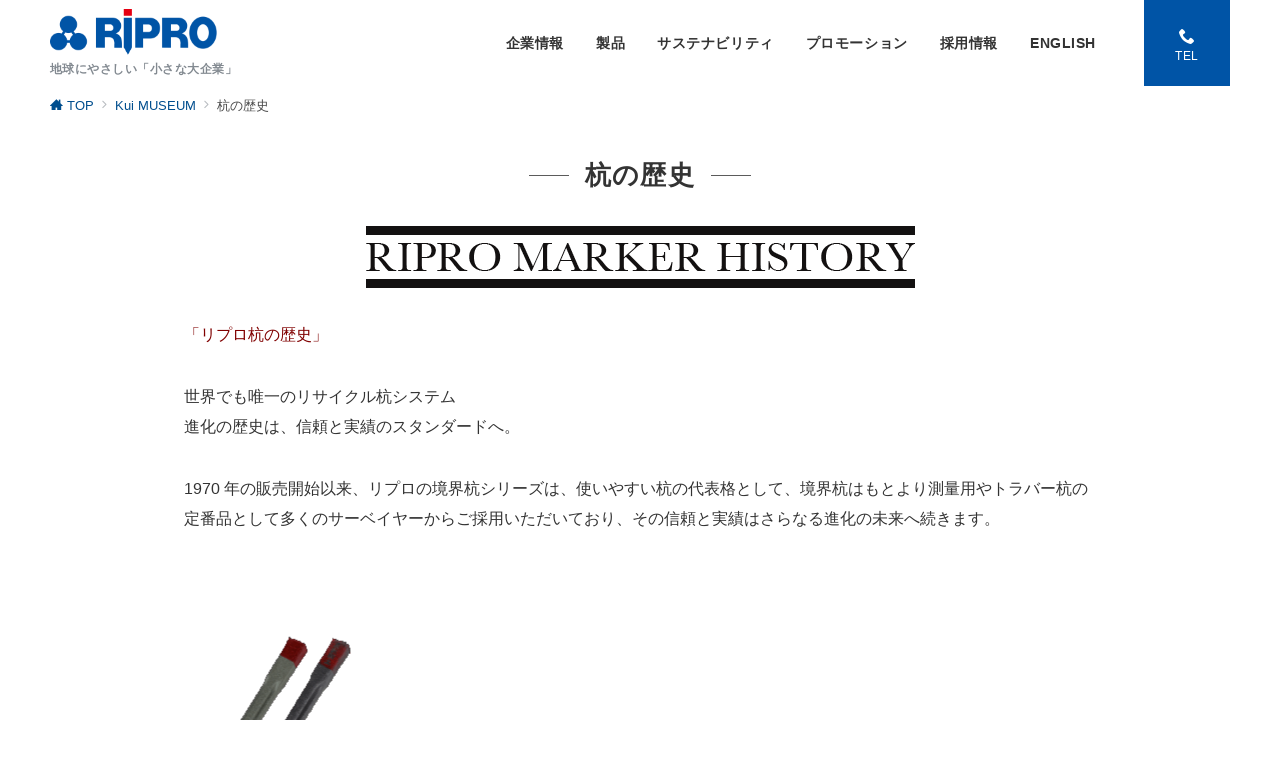

--- FILE ---
content_type: text/html; charset=UTF-8
request_url: https://www.ripro.co.jp/premium/history/
body_size: 97846
content:
<!DOCTYPE html>
<html lang="ja"
	prefix="og: https://ogp.me/ns#" >
<head>
<meta charset="UTF-8" />
<meta name="viewport" content="width=device-width,initial-scale=1.0" />
<title>杭の歴史 | 株式会社リプロ</title>

		<!-- All in One SEO 4.1.2.3 -->
		<meta name="description" content="「リプロ杭の歴史」世界でも唯一のリサイクル杭システム 進化の歴史は、信頼と実績のスタンダードへ。1970 年の […]"/>
		<link rel="canonical" href="https://www.ripro.co.jp/premium/history/" />
		<meta property="og:site_name" content="株式会社リプロ | 地球にやさしい「小さな大企業」" />
		<meta property="og:type" content="article" />
		<meta property="og:title" content="杭の歴史 | 株式会社リプロ" />
		<meta property="og:description" content="「リプロ杭の歴史」世界でも唯一のリサイクル杭システム 進化の歴史は、信頼と実績のスタンダードへ。1970 年の […]" />
		<meta property="og:url" content="https://www.ripro.co.jp/premium/history/" />
		<meta property="og:image" content="https://www.ripro.co.jp/contents/wp-content/uploads/2021/07/4a332f05ade4ac7bb3c46c472cb5eac8.png" />
		<meta property="og:image:secure_url" content="https://www.ripro.co.jp/contents/wp-content/uploads/2021/07/4a332f05ade4ac7bb3c46c472cb5eac8.png" />
		<meta property="article:published_time" content="2015-11-23T01:36:45Z" />
		<meta property="article:modified_time" content="2015-12-22T14:29:05Z" />
		<meta name="twitter:card" content="summary" />
		<meta name="twitter:domain" content="www.ripro.co.jp" />
		<meta name="twitter:title" content="杭の歴史 | 株式会社リプロ" />
		<meta name="twitter:description" content="「リプロ杭の歴史」世界でも唯一のリサイクル杭システム 進化の歴史は、信頼と実績のスタンダードへ。1970 年の […]" />
		<meta name="twitter:image" content="https://www.ripro.co.jp/contents/wp-content/uploads/2021/07/4a332f05ade4ac7bb3c46c472cb5eac8.png" />
		<script type="application/ld+json" class="aioseo-schema">
			{"@context":"https:\/\/schema.org","@graph":[{"@type":"WebSite","@id":"https:\/\/www.ripro.co.jp\/#website","url":"https:\/\/www.ripro.co.jp\/","name":"\u682a\u5f0f\u4f1a\u793e\u30ea\u30d7\u30ed","description":"\u5730\u7403\u306b\u3084\u3055\u3057\u3044\u300c\u5c0f\u3055\u306a\u5927\u4f01\u696d\u300d","publisher":{"@id":"https:\/\/www.ripro.co.jp\/#organization"}},{"@type":"Organization","@id":"https:\/\/www.ripro.co.jp\/#organization","name":"\u682a\u5f0f\u4f1a\u793e\u30ea\u30d7\u30ed","url":"https:\/\/www.ripro.co.jp\/","logo":{"@type":"ImageObject","@id":"https:\/\/www.ripro.co.jp\/#organizationLogo","url":"https:\/\/www.ripro.co.jp\/contents\/wp-content\/uploads\/2021\/07\/4a332f05ade4ac7bb3c46c472cb5eac8.png","width":"500","height":"150"},"image":{"@id":"https:\/\/www.ripro.co.jp\/#organizationLogo"}},{"@type":"BreadcrumbList","@id":"https:\/\/www.ripro.co.jp\/premium\/history\/#breadcrumblist","itemListElement":[{"@type":"ListItem","@id":"https:\/\/www.ripro.co.jp\/#listItem","position":"1","item":{"@type":"WebPage","@id":"https:\/\/www.ripro.co.jp\/","name":"\u30db\u30fc\u30e0","description":"\u30ea\u30d7\u30ed\u306e\u300c\u5ec3\u30d7\u30e9\u30b9\u30c1\u30c3\u30af\u30fb\u30ea\u30b5\u30a4\u30af\u30eb\u300d\u30b7\u30b9\u30c6\u30e0 \u518d\u751f\u30d7\u30e9\u30b9\u30c1\u30c3\u30af\u88fd\u54c1\u300c\u56fd\u5185\u5404\u6240\u304b\u3089\u69d8\u3005\u306a\u30d7\u30e9\u30b9\u30c1\u30c3\u30af\u3092\u56de\u53ce\u300d\u2192 [\u2026]","url":"https:\/\/www.ripro.co.jp\/"},"nextItem":"https:\/\/www.ripro.co.jp\/premium\/#listItem"},{"@type":"ListItem","@id":"https:\/\/www.ripro.co.jp\/premium\/#listItem","position":"2","item":{"@type":"WebPage","@id":"https:\/\/www.ripro.co.jp\/premium\/","name":"Kui MUSEUM","url":"https:\/\/www.ripro.co.jp\/premium\/"},"nextItem":"https:\/\/www.ripro.co.jp\/premium\/history\/#listItem","previousItem":"https:\/\/www.ripro.co.jp\/#listItem"},{"@type":"ListItem","@id":"https:\/\/www.ripro.co.jp\/premium\/history\/#listItem","position":"3","item":{"@type":"WebPage","@id":"https:\/\/www.ripro.co.jp\/premium\/history\/","name":"\u676d\u306e\u6b74\u53f2","description":"\u300c\u30ea\u30d7\u30ed\u676d\u306e\u6b74\u53f2\u300d\u4e16\u754c\u3067\u3082\u552f\u4e00\u306e\u30ea\u30b5\u30a4\u30af\u30eb\u676d\u30b7\u30b9\u30c6\u30e0 \u9032\u5316\u306e\u6b74\u53f2\u306f\u3001\u4fe1\u983c\u3068\u5b9f\u7e3e\u306e\u30b9\u30bf\u30f3\u30c0\u30fc\u30c9\u3078\u30021970 \u5e74\u306e [\u2026]","url":"https:\/\/www.ripro.co.jp\/premium\/history\/"},"previousItem":"https:\/\/www.ripro.co.jp\/premium\/#listItem"}]},{"@type":"WebPage","@id":"https:\/\/www.ripro.co.jp\/premium\/history\/#webpage","url":"https:\/\/www.ripro.co.jp\/premium\/history\/","name":"\u676d\u306e\u6b74\u53f2 | \u682a\u5f0f\u4f1a\u793e\u30ea\u30d7\u30ed","description":"\u300c\u30ea\u30d7\u30ed\u676d\u306e\u6b74\u53f2\u300d\u4e16\u754c\u3067\u3082\u552f\u4e00\u306e\u30ea\u30b5\u30a4\u30af\u30eb\u676d\u30b7\u30b9\u30c6\u30e0 \u9032\u5316\u306e\u6b74\u53f2\u306f\u3001\u4fe1\u983c\u3068\u5b9f\u7e3e\u306e\u30b9\u30bf\u30f3\u30c0\u30fc\u30c9\u3078\u30021970 \u5e74\u306e [\u2026]","inLanguage":"ja","isPartOf":{"@id":"https:\/\/www.ripro.co.jp\/#website"},"breadcrumb":{"@id":"https:\/\/www.ripro.co.jp\/premium\/history\/#breadcrumblist"},"datePublished":"2015-11-23T01:36:45+09:00","dateModified":"2015-12-22T14:29:05+09:00"}]}
		</script>
		<!-- All in One SEO -->

<meta name="description" content="「リプロ杭の歴史」世界でも唯一のリサイクル杭システム 進化の歴史は、信頼と実績のスタンダードへ。1970 年の販売開始以来、リプロの境界杭シリーズは、使いやすい杭の代表格として、境界杭はもとより測量用やトラバー杭の定番品として多くのサーベイ" />
<style type="text/css">html, body, h1, h2, h3, h4, ul, ol, dl, li, dt, dd, p, div, span, img, a, table, tr, th, td {margin:0;padding:0;border:0;font-size:100%;vertical-align:baseline;box-sizing:border-box;}article, header, footer, aside, figure, figcaption, nav, section { display:block;}body {-ms-text-size-adjust:100%;-webkit-text-size-adjust:100%;}ol, ul {list-style:none;list-style-type:none;}figure {margin:0;}img {border-style:none;}table {border-collapse:collapse;border-spacing:0;}a, a:hover, a:visited, a:active, a:focus {text-decoration:none;}a:active, a:hover {outline-width:0;}*,*::before,*::after {box-sizing:border-box;}html {font-size:16px;}body {word-wrap:break-word;overflow-wrap:break-word;line-height:1.6;background-color:#fff;font-size:1rem;font-weight:normal;color:#333;-webkit-font-smoothing:antialiased;-moz-osx-font-smoothing:grayscale;overflow-y:scroll;overflow-x:hidden;}h1 {font-weight:bold;font-size:1.6rem;clear:both;}h2 {font-weight:bold;font-size:1.33333rem;clear:both;}h3,h4 {font-weight:bold;font-size:1.14286rem;clear:both;}h5,h6 {font-weight:normal;font-size:1rem;clear:both;}b, strong, .strong {font-weight:bold;}dfn,cite,em {font-style:italic;}hr {height:2px;border:0;background-color:#e5e7e8;}img {height:auto;max-width:100%;vertical-align:middle;}blockquote {position:relative;display:block;padding-top:24px;padding-bottom:24px;padding-right:32px;padding-left:32px;line-height:1.8;font-size:0.88889rem;}blockquote cite {display:block;margin-top:16px;font-size:0.8rem;color:#484848;}pre {overflow:auto;white-space:pre;text-align:left;font-size:0.88889rem;}abbr[title] {text-decoration:underline;}mark,ins {text-decoration:none;}small,.small {font-size:0.72727rem;}code {font-family:monospace, serif;}table thead th {padding:8px 12px;background-color:#fafafa;font-size:1rem;font-weight:bold;}table th {padding:8px 12px;background-color:#fafafa;border:1px solid #b8bcc0;vertical-align:middle;font-size:1rem;font-weight:bold;}table td {padding:8px 12px;border:1px solid #b8bcc0;font-size:1rem;vertical-align:middle;}label {font-size:1rem;cursor:pointer;}input[type="text"],input[type="email"],input[type="url"],input[type="password"],input[type="search"],input[type="number"],input[type="tel"],input[type="date"],input[type="month"],input[type="week"],input[type="time"],input[type="datetime"],input[type="datetime-local"],textarea {-webkit-appearance:none;-moz-appearance:none;appearance:none;padding-top:6px;padding-bottom:6px;padding-right:12px;padding-left:12px;width:100%;border-radius:3px;background-color:#fff;border:1px solid #b8bcc0;transition:all 0.2s ease-in;letter-spacing:0.04em;font-family:inherit;font-size:1rem;}input[type="text"]:focus,input[type="email"]:focus,input[type="url"]:focus,input[type="password"]:focus,input[type="search"]:focus,input[type="number"]:focus,input[type="tel"]:focus,input[type="date"]:focus,input[type="month"]:focus,input[type="week"]:focus,input[type="time"]:focus,input[type="datetime"]:focus,input[type="datetime-local"]:focus,input[type="color"]:focus,textarea:focus,select:focus {outline:none;}input[type="color"] {border-radius:3px;border:1px solid #b8bcc0;}input[type="range"] {-webkit-appearance:none;-moz-appearance:none;appearance:none;background-color:#b8bcc0;height:2px;}input[type="radio"],input[type="checkbox"] {margin-right:8px;}input[type="file"] {-webkit-appearance:none;-moz-appearance:none;appearance:none;margin:8px 0;width:100%;}input[type="button"],input[type="submit"] {position:relative;display:inline-block;padding-top:6px;padding-bottom:6px;padding-right:32px;padding-left:32px;border:none;text-align:center;letter-spacing:0.04em;font-family:inherit;font-size:0.88889rem;overflow:hidden;cursor:pointer;transition:all ease 0.3s;-webkit-appearance:none;-moz-appearance:none;appearance:none;}button {position:relative;letter-spacing:0.04em;font-family:inherit;font-size:0.88889rem;cursor:pointer;transition:all ease 0.3s;-webkit-appearance:none;-moz-appearance:none;appearance:none;}select {-webkit-appearance:none;-moz-appearance:none;appearance:none;padding-right:8px;padding-left:8px;width:100%;height:32px;background-color:#fff;border:1px solid #b8bcc0;border-radius:3px;letter-spacing:0.04em;font-family:inherit;font-size:1rem;}select::-ms-expand {display:none;}input[type="search"],textarea {width:100%;font-family:inherit;font-size:1rem;}iframe {vertical-align:bottom;}a:hover {transition:all 0.3s ease;}#contents {flex:1 0 auto;}.l-content,.l-content__sm,.l-content[data-content_width="narrow"].l-content__fluid {position:relative;margin:auto;width:calc(100% - 32px);}.l-header .l-content,.l-header .l-content__fluid {width:100%;}.l-content__inner {margin-top:16px;margin-bottom:32px;}@media screen and ( min-width:768px ) {.l-content__inner {margin-top:40px;margin-bottom:64px;}}.home .l-content__inner {margin-top:64px;margin-bottom:0;}.l-content__main .l-content,.l-content__main .l-content[data-content_width="narrow"] {width:100%;}.l-content__main .c-section-widget__inner {padding-top:0;padding-bottom:48px;padding-right:0;padding-left:0;}.l-content[data-content-width="alignfull"] {position:relative;left:calc(50% - 50vw);width:100vw;max-width:100vw;}@media screen and ( min-width:768px ) {.l-content,.l-content__sm,.l-content[data-content-width="narrow"],.l-header .l-content {width:calc(768px - 32px);}}@media screen and ( min-width:960px ) {.l-content,.l-header .l-content {width:calc(960px - 32px);}}@media screen and ( min-width:1200px ) {.l-content,.l-header .l-content {width:calc(1212px - 32px);}}.home .article-body {padding-bottom:0;}.wrapper-column {width:100%;}.wrapper-column.has-sp-column {width:calc(100% + 12px);}[class^="column-"],[class*="column-"] {width:100%;}[class^="column-sp-"],[class*="column-sp-"] {margin-right:12px;}.column-sp-1 {width:calc(8.333% - 12px);}.column-sp-2 {width:calc(16.667% - 12px);}.column-sp-3 {width:calc(25% - 12px);}.column-sp-4 {width:calc(33.333% - 12px);}.column-sp-5 {width:calc(41.667% - 12px);}.column-sp-6 {width:calc(50% - 12px);}.column-sp-7 {width:calc(58.333% - 12px);}.column-sp-8 {width:calc(66.667% - 12px);}.column-sp-9 {width:calc(75% - 12px);}.column-sp-10 {width:calc(83.333% - 12px);}.column-sp-11 {width:calc(91.667% - 12px);}.column-sp-12 {width:calc(100% - 12px)}@media screen and ( min-width:768px ) {.wrapper-column,.wrapper-column.has-sp-column {width:calc(100% + 24px);}.column-none {width:auto;}.column-1 {margin-right:24px;width:calc(8.333% - 24px);}.column-2 {margin-right:24px;width:calc(16.667% - 24px);}.column-3 {margin-right:24px;width:calc(25% - 24px);}.column-4 {margin-right:24px;width:calc(33.333% - 24px);}.column-5 {margin-right:24px;width:calc(41.667% - 24px);}.column-6 {margin-right:24px;width:calc(50% - 24px);}.column-7 {margin-right:24px;width:calc(58.333% - 24px);}.column-8 {margin-right:24px;width:calc(66.667% - 24px);}.column-9 {margin-right:24px;width:calc(75% - 24px);}.column-10 {margin-right:24px;width:calc(83.333% - 24px);}.column-11 {margin-right:24px;width:calc(91.667% - 24px);}.column-12 {margin-right:24px;width:calc(100% - 24px)}}.u-row {display:flex;}.u-row-wrap {flex-wrap:wrap;}.u-row-nowrap {flex-wrap:nowrap;}.u-row-item-top {align-items:flex-start;}.u-row-item-center {align-items:center;}.u-row-item-bottom {align-items:flex-end;}.u-row-cont-around {justify-content:space-around;}.u-row-cont-between {justify-content:space-between;}.u-row-cont-start {justify-content:flex-start;}.u-row-cont-center {justify-content:center;}.u-row-cont-end {justify-content:flex-end;}.u-row-dir {flex-direction:row;}.u-row-dir-reverse {flex-direction:row-reverse;}.u-row-dir-column {flex-direction:column;}.u-row-flex-grow-1 {flex-grow:1;}.u-row-flex-grow-2 {flex-grow:1;}.u-row-flex-grow-3 {flex-grow:1;}@keyframes fade {from {opacity:0;}to {opacity:1;}}@keyframes fadeIn {from {opacity:0;transform:translateY(16px);}to {opacity:1;}}@keyframes fadeSlideIn {from {opacity:0;transform:translateX(-32px);}to {opacity:1;}}@keyframes fadeOut {from {opacity:1;}to {opacity:0;transform:translateY(16px);}}@keyframes slideDown {from {transform:translateY(-100%);opacity:0;}to {transform:translateY(0);opacity:1;}}@keyframes slideUp {from {transform:translateY(0);}to {transform:translateY(-100%);}}@keyframes slideUpText {from {transform:translateY(-30%);opacity:0;}to {transform:translateY(-50%);opacity:1;}}@keyframes circle {from {transform:rotate(0deg);}to {transform:rotate(360deg);}}@keyframes spinY {from {transform:rotateY( 0deg );}to {transform:rotateY( 360deg );}}@keyframes sound-visualize {0% {transform:scaleY(0);}50% {transform:scaleY(1);}100% {transform:scaleY(0.2);}}@keyframes blur-text {0% {filter:blur(0);opacity:1;}100% {filter:blur(2px);opacity:0.8;}}@keyframes expansion-image {0% {transform:scale(1);}100% {transform:scale(1.15);}}@keyframes reduced-image {0% {transform:scale(1.15);}100% {transform:scale(1);}}@keyframes slide-image {from {transform:translateX(0);}to {transform:translateX(48px);}}@keyframes lustre {100% {left:60%;}}@keyframes ripple-drop {100% {transform:scale(2);opacity:0;}}@keyframes ctaIconSlideInRight {from {opacity:0;transform:translateX(calc(100% + 360px));}to {opacity:1;transform:translateX(0);}}@media screen and ( min-width:768px ) {@keyframes ctaIconSlideInRight {from {opacity:0;transform:translateX(360px);}to {opacity:1;transform:translateX(0);}}}@keyframes headerLanguage {from {opacity:0;transform:translateY(16px);}to {opacity:1;transform:translateY(0);}}.l-header {position:relative;z-index:200;}.l-header__inner {display:flex;align-items:center;justify-content:space-between;height:60px;overflow:hidden;}.home:not(.paged).is-overlay .l-header {position:absolute;top:0;left:0;right:0;z-index:200;}.home:not(.paged).is-overlay .l-header-default,.home:not(.paged).is-overlay .l-header-center,.home:not(.paged).is-overlay .l-header-row {background-color:inherit;border-bottom:inherit;}@media screen and ( min-width:768px ) {.l-header__inner {height:86px;overflow:visible;}.l-header-default .l-header__inner {justify-content:flex-start;}.l-header-center .l-header__inner {justify-content:center;}.site-description {font-size:0.8rem;}.l-header-default .site-description,.l-header-row .site-description {width:100%;}}.header-site-branding {width:100%;height:60px;}.header-site-branding.is-left {justify-content:flex-start;margin-left:8px;}.header-site-branding.is-center {justify-content:center;text-align:center;}.header-site-branding.have-drawer-menu-tablet.is-left {margin-left:45px;}@media screen and ( min-width:768px ) {.header-site-branding.is-center {justify-content:flex-start;text-align:left;}.header-site-branding.have-drawer-menu-pc.is-left {margin-left:0;}}.icon-logo {margin-right:6px;}.icon-logo-baseline {margin-right:4px;vertical-align:baseline;}@media screen and ( min-width:768px ) {.icon-logo-baseline {margin-right:6px;}}.site-logo {display:table-cell;vertical-align:middle;font-size:inherit;}.site-title {display:table-cell;vertical-align:middle;line-height:1;font-size:1.6rem;}.site-description {display:block;margin:auto;line-height:2;font-size:0.72727rem;letter-spacing:0.04em;color:#828990;}.site-logo img {width:auto;}.header-site-branding .site-title {letter-spacing:0.04em;}.header-site-branding .site-title a {color:#333;}@media screen and ( min-width:768px ) {.header-site-branding {width:auto;}.l-header-row .header-site-branding.have-drawer-menu-tablet,.l-header-row .l-content__fluid .header-site-branding.have-drawer-menu-tablet {margin-left:56px;}.l-header-default .header-site-branding.have-drawer-menu-tablet,.l-header-default .l-content__fluid .header-site-branding.have-drawer-menu-tablet {margin-left:16px;}.l-header-default .l-content__fluid .header-site-branding,.l-header-row .l-content__fluid .header-site-branding {margin-left:12px;}.l-header-center .header-site-branding {text-align:center;}}@media screen and ( min-width:960px ) {.l-header-row .header-site-branding.have-drawer-menu-tablet {margin-left:0;}.l-header-default .header-site-branding.have-drawer-menu-tablet {margin-left:0;}.l-header-row .l-content__fluid .header-site-branding.have-drawer-menu-tablet,.l-header-default .l-content__fluid .header-site-branding.have-drawer-menu-tablet {margin-left:12px;}.l-header-row .header-site-branding.have-drawer-menu-pc,.l-header-row .l-content__fluid .header-site-branding.have-drawer-menu-pc {margin-left:56px;}.l-header-default .header-site-branding.have-drawer-menu-pc,.l-header-default .l-content__fluid .header-site-branding.have-drawer-menu-pc {margin-left:16px;}}.hamburger-menu {position:absolute;left:8px;padding:0;border:none;outline:none;background-color:inherit;line-height:1.2;text-align:center;cursor:pointer;}@media screen and ( min-width:768px ) {.hamburger-menu {left:0;}.l-content__fluid .hamburger-menu {width:48px;}.l-header-default .hamburger-menu {position:relative;top:0;transform:translateY(0%);}}.hamburger-menu-label {line-height:1;text-align:center;font-size:0.625rem;}.hamburger-menu-trigger,.hamburger-menu-trigger span {display:inline-block;box-sizing:border-box;}.hamburger-menu-trigger {position:relative;width:26px;height:18px;}@media screen and ( max-width:767px ) {.has-menu .hamburger-menu-trigger {top:-4px;}}.hamburger-menu-trigger span {position:absolute;left:0;width:100%;height:1px;border-radius:3px;}.hamburger-menu-trigger span:nth-of-type(1) {top:0;transition:all 0.2s ease;}.hamburger-menu-trigger span:nth-of-type(2) {top:8px;}.hamburger-menu-trigger span:nth-of-type(3) {bottom:0;transition:all 0.2s ease;}.hamburger-menu:hover {border:none;background-color:inherit;}.hamburger-menu:hover .hamburger-menu-trigger span:nth-of-type(1) {transform:translateY(2px);}.hamburger-menu:hover .hamburger-menu-trigger span:nth-of-type(3) {transform:translateY(-2px);}.hamburger-menu-floating {position:fixed;visibility:hidden;right:16px;bottom:72px;height:60px;width:60px;margin-bottom:calc(env(safe-area-inset-bottom) * 0.5);padding:0;text-align:center;border-radius:50%;border:none;outline:none;box-shadow:0 2px 4px -1px rgba(0,0,0,0.2), 0 4px 5px 0 rgba(0,0,0,0.14), 0 1px 10px 0 rgba(0,0,0,0.12);transform:translateX(calc(100% + 16px));transition:0.2s cubic-bezier(0,.6,.99,1);cursor:pointer;z-index:200;}.is-drawer-open .hamburger-menu-floating {z-index:999;}@media screen and ( min-width:768px ) {.hamburger-menu-floating {right:0;bottom:80px;}}.hamburger-menu-floating.is-show {visibility:visible;transform:translateX(0);}.hamburger-menu-floating:hover {border:none;}.hamburger-menu-floating:not(.has-menu) .hamburger-menu-trigger {margin-top:4px;}.hamburger-menu-floating .hamburger-menu-label {position:absolute;right:0;bottom:9px;left:0;}.hamburger-menu-floating span {transition:0.3s cubic-bezier(0,.6,.99,1);}.hamburger-menu-floating.is-active .hamburger-menu-trigger span:nth-of-type(1) {transform:translate(0, 9px) rotate(-45deg);}.hamburger-menu-floating.is-active .hamburger-menu-trigger span:nth-of-type(2) {opacity:0;}.hamburger-menu-floating.is-active .hamburger-menu-trigger span:nth-of-type(3) {transform:translate(0, -8px) rotate(45deg);}.drawer-menu {visibility:hidden;position:fixed;}.header-cta {position:absolute;right:0}.header-cta .is-active .switch-off,.header-cta .switch-on {display:none;}.header-cta .is-active .switch-on {display:block;}.header-cta__item {margin-left:16px;min-width:20px;text-align:center;}.header-cta__item a {display:block;height:100%;}@media screen and ( min-width:768px ) {.header-cta__item {letter-spacing:0.04em;}}.header-cta__item [class*="icon-"] {font-size:1rem;}.header-cta__item:last-child {position:relative;width:70px;height:60px;transition:all 0.3s ease;}.header-cta__item:last-child .header-cta__inner {position:absolute;top:50%;left:0;right:0;transform:translateY(-50%);letter-spacing:0.05rem;color:#fff;}.header-cta__label {line-height:1;font-size:0.72727rem;}@media screen and ( min-width:768px ) {.l-header-row .header-cta {position:relative;}.header-cta__item {margin-left:32px;}.header-cta__item:last-child {width:86px;height:86px;}}.home:not(.paged).is-overlay .header-menu-default,.home:not(.paged).is-overlay .header-menu-center {background-color:inherit;border-bottom:inherit;}.header-menu .menu-item {position:relative;display:flex;flex-direction:column;justify-content:center;cursor:pointer;letter-spacing:0.04em;font-size:0.88889rem;}.header-menu-default .header-menu > .menu-item,.header-menu-center .header-menu > .menu-item {padding-right:24px;padding-left:24px;height:60px;}.header-menu-row .header-menu > .menu-item {padding-right:16px;padding-left:16px;height:86px;}.header-menu .menu-item a {position:relative;display:flex;flex-direction:column;justify-content:center;align-items:center;transition:all 0.3s ease;}.header-menu > .menu-item > a::after {display:block;content:"";position:absolute;height:1px;right:0;width:0;bottom:-8px;transition:0.3s cubic-bezier(0.13,0.61,0.26,0.94);}.header-menu > .menu-item:hover > a::after {left:0;width:100%;}.header-menu > .menu-item > a > .menu-description {display:block;line-height:1.2;font-weight:300;letter-spacing:0.04em;opacity:0.8;}.header-menu .menu-item [class^="icon-"] {padding-right:4px;}.header-menu .sub-menu {visibility:hidden;position:absolute;top:100%;left:50%;min-width:200px;transform:translateX(-50%);transition:all 0.3s ease-in;box-shadow:0 1px 3px 1px rgba(0, 0, 0, 0.08);opacity:0;z-index:9999;}.header-menu .menu-item:hover > .sub-menu,.header-menu .menu-item.focus > .sub-menu {visibility:visible;opacity:1;}.header-menu .sub-menu .menu-item a {display:flex;flex-direction:row;justify-content:left;align-items:center;}.header-menu .sub-menu .menu-item a,.header-row .header-menu .sub-menu .menu-item a {position:relative;padding-top:12px;padding-bottom:12px;padding-left:20px;padding-right:20px;font-size:0.72727rem;}.header-menu .sub-menu .menu-item a:hover {background-color:rgba(255,255,255,0.2);}.header-menu .sub-menu .menu-item ul {top:0;left:100%;transform:none;}.header-menu > .menu-item:first-child >.sub-menu {left:0;transform:translateX(0);}.header-menu > .menu-item:last-child >.sub-menu {left:inherit;right:0;transform:translateX(0);}.header-menu > .menu-item:last-child > .sub-menu .menu-item > .sub-menu {left:100%;transform:translateX(-200%);}.header-menu .sub-menu .menu-item-has-children > a::before {content:"\e941";position:absolute;right:3px;transition:all 0.3s ease-in;font-family:"icomoon";font-size:0.88889rem;}.header-menu .sub-menu .menu-item-has-children:hover > a::before {right:-1px;}.header-menu > .menu-item:last-child > .sub-menu .menu-item-has-children > a::before {content:"\e940";position:absolute;left:4px;transition:all 0.3s ease-in;font-family:"icomoon";font-size:0.88889rem;}.header-menu > .menu-item:last-child > .sub-menu .menu-item-has-children:hover > a::before {left:1px;}.l-header-menu-drop {position:fixed;top:0;right:0;left:0;transform:translateY(-100%);transition:transform 0.4s ease;z-index:997;}.l-header-menu-drop.sticky-menu {transform:translateY(0);box-shadow:0 1px 3px rgba(0, 0, 0, 0.1);}.l-header-menu-drop__inner .header-menu > .menu-item {padding-right:24px;padding-left:24px;height:56px;}.l-header-menu-drop__inner .header-menu .menu-item a:focus {outline:none;}.header-panel {width:100%;}.header-contact,.header-searchform {display:none;position:absolute;right:0;left:0;padding-top:24px;padding-bottom:24px;padding-right:16px;padding-left:16px;box-shadow:0 1px 1px rgba(0, 0, 0, 0.1);z-index:300;}.header-contact.is-active,.header-searchform.is-active {display:block;animation:fadeIn 0.2s ease-in;}.header-language {display:none;position:absolute;top:100%;left:0;min-width:72px;box-shadow:0 1px 3px 1px rgba(0, 0, 0, 0.08);transition:all 0.2s ease-in;z-index:300;}@media screen and ( min-width:768px ) {.header-language {min-width:86px;}}.header-language.is-active {display:block;animation:headerLanguage 0.2s ease-in;}.language-panel__item {padding-top:6px;padding-bottom:6px;padding-left:4px;padding-right:4px;font-size:0.72727rem;letter-spacing:0.04em;transition:all 0.3s ease;}@media screen and ( min-width:768px ) {.language-panel__item {font-size:0.88889rem;}}.language-panel__item a:hover {transform:translateX(2px);}.header-contact__inner {text-align:center;}@media screen and ( max-width:767px ) {.header-contact__inner [class*="column-"] {margin-bottom:24px;}.header-contact__inner [class*="column-"]:last-child {margin-bottom:0}}.header-contact__inner .small {margin-top:8px;}.fixed-footer-menu {position:fixed;bottom:0;right:0;left:0;width:100%;transform:translateY( 100px );box-shadow:0 -1px 1px rgba(0, 0, 0, 0.1);transition:0.6s cubic-bezier(0.13,0.61,0.26,0.94);padding-bottom:calc(env(safe-area-inset-bottom) * 0.5);z-index:202;}.fixed-footer-menu__inner {position:relative;width:100%;height:50px;}.fixed-footer-menu.is-show {transform:translateY( 0px );}.fixed-footer-menu__inner nav {position:relative;width:100%;height:50px;z-index:100;}.fixed-footer-menu__inner ul .menu-item i {display:block;padding-top:4px;text-align:center;font-size:1rem;}.fixed-footer-menu__inner ul .menu-item a {display:block;font-size:0.72727rem;overflow:hidden;}.sp-follow-sns,.sp-share-sns {position:fixed;bottom:-80px;padding-top:24px;padding-bottom:24px;padding-right:12px;padding-left:12px;transform:translateY(0);transition:0.4s cubic-bezier(0.13,0.61,0.26,0.94);width:100%;z-index:201;}.sp-follow-sns__item a,.sp-share-sns__item a,.sp-share-sns__item .share-button {display:flex;align-items:center;justify-content:center;margin-right:10px;margin-left:10px;width:32px;height:32px;border-radius:50%;box-shadow:0 1px 1.5px 0 rgba(0,0,0,0.12), 0 1px 1px 0 rgba(0,0,0,0.24);}.sp-share-sns__item .share-button__clipboard--success,.sp-share-sns__item .share-button__clipboard--error {border-radius:50%;}.sp-follow-sns__item a:hover,.sp-share-sns__item a:hover,.sp-share-sns__item .share-button:hover {box-shadow:0 4px 5px 0 rgba(0,0,0,0.14), 0 1px 10px 0 rgba(0,0,0,0.12), 0 2px 4px -1px rgba(0,0,0,0.2);}.sp-searchform {position:fixed;bottom:-375px;padding-top:24px;padding-bottom:24px;padding-right:16px;padding-left:16px;transform:translateY(0);transition:0.4s cubic-bezier(0.13,0.61,0.26,0.94);width:100%;z-index:201;}.sp-follow-sns.is-active,.sp-share-sns.is-active,.sp-searchform.is-active {bottom:0;transform:translateY(-50px);}.js-fixed-item.sp-follow-sns,.js-fixed-item.sp-share-sns,.js-fixed-item.sp-searchform {background:rgba(0,0,0,0.8);}.customer-feedback-header__img img {width:100px;height:100px;-webkit-mask-repeat:no-repeat;mask-repeat:no-repeat;-webkit-mask-position:50% 50%;mask-position:50% 50%;-webkit-mask-size:contain;mask-size:contain;-webkit-mask-image:url(https://www.ripro.co.jp/contents/wp-content/themes/emanon-premium/assets/images/customer.png);mask-image:url(https://www.ripro.co.jp/contents/wp-content/themes/emanon-premium/assets/images/customer.png);}@font-face {font-family:"icomoon";src:url("https://www.ripro.co.jp/contents/wp-content/themes/emanon-premium/assets/fonts/icomoon/fonts/icomoon.eot?qg435a");src:url("https://www.ripro.co.jp/contents/wp-content/themes/emanon-premium/assets/fonts/icomoon/fonts/icomoon.eot?qg435a#iefix") format("embedded-opentype"),url("https://www.ripro.co.jp/contents/wp-content/themes/emanon-premium/assets/fonts/icomoon/fonts/icomoon.woff?qg435a") format("woff"),url("https://www.ripro.co.jp/contents/wp-content/themes/emanon-premium/assets/fonts/icomoon/fonts/icomoon.ttf?qg435a") format("truetype"),url("https://www.ripro.co.jp/contents/wp-content/themes/emanon-premium/assets/fonts/icomoon/fonts/icomoon.svg?qg435a#icomoon") format("svg");font-weight:normal;font-style:normal;font-display:swap;}.u-display-block {display:block;}.u-display-none {display:none;}.u-display-hidden {visibility:hidden;}.u-display-sp {display:block;}.u-display-inline-flex-sp {display:inline-flex;}.u-display-tablet {display:block;}.u-display-pc {display:none;}.u-display-inline-flex-pc {display:none;}@media screen and ( min-width:768px ) {.u-display-sp {display:none;}.u-display-inline-flex-sp {display:none;}.u-display-tablet {display:block;}}@media screen and ( min-width:960px ) {.u-display-tablet {display:none;}.u-display-pc {display:block;}.u-display-inline-flex-pc {display:inline-flex;}}:root {--one-col-content-width:960px;--sidebar-width:332px;}input[type="button"],input[type="submit"],.c-btn {border-radius:25px;}input[type="button"]:hover,input[type="submit"]:hover,.c-btn:hover {border-radius:25px;}.one-col .l-content__main {width:100%;}@media screen and ( min-width:960px ) {.one-col .l-content__main {max-width:var(--one-col-content-width);margin-left:auto;margin-right:auto;}}body {font-family:-apple-system, BlinkMacSystemFont, "Helvetica Neue", "Hiragino Kaku Gothic ProN", "ヒラギノ角ゴ Pro W3", "Segoe UI", "メイリオ", "Meiryo", sans-serif;}.site-title a {font-family:-apple-system, BlinkMacSystemFont, "Helvetica Neue", "Hiragino Kaku Gothic ProN", "ヒラギノ角ゴ Pro W3", "Segoe UI", "メイリオ", "Meiryo", sans-serif;font-weight:bold;}.site-description {font-family:-apple-system, BlinkMacSystemFont, "Helvetica Neue", "Hiragino Kaku Gothic ProN", "ヒラギノ角ゴ Pro W3", "Segoe UI", "メイリオ", "Meiryo", sans-serif;font-weight:bold;}.main-visual__title {font-family:-apple-system, BlinkMacSystemFont, "Helvetica Neue", "Hiragino Kaku Gothic ProN", "ヒラギノ角ゴ Pro W3", "Segoe UI", "メイリオ", "Meiryo", sans-serif;font-weight:bold;}.main-visual__sub-title {font-family:-apple-system, BlinkMacSystemFont, "Helvetica Neue", "Hiragino Kaku Gothic ProN", "ヒラギノ角ゴ Pro W3", "Segoe UI", "メイリオ", "Meiryo", sans-serif;font-weight:bold;}.main-visual__message{font-family:-apple-system, BlinkMacSystemFont, "Helvetica Neue", "Hiragino Kaku Gothic ProN", "ヒラギノ角ゴ Pro W3", "Segoe UI", "メイリオ", "Meiryo", sans-serif;font-weight:bold;}h1 {font-family:-apple-system, BlinkMacSystemFont, "Helvetica Neue", "Hiragino Kaku Gothic ProN", "ヒラギノ角ゴ Pro W3", "Segoe UI", "メイリオ", "Meiryo", sans-serif;font-weight:bold;}.article-title__sub,.archive-title__sub {font-family:-apple-system, BlinkMacSystemFont, "Helvetica Neue", "Hiragino Kaku Gothic ProN", "ヒラギノ角ゴ Pro W3", "Segoe UI", "メイリオ", "Meiryo", sans-serif;font-weight:bold;}h2:not(.main-visual__title ) {font-family:-apple-system, BlinkMacSystemFont, "Helvetica Neue", "Hiragino Kaku Gothic ProN", "ヒラギノ角ゴ Pro W3", "Segoe UI", "メイリオ", "Meiryo", sans-serif;font-weight:bold;}h3 {font-family:-apple-system, BlinkMacSystemFont, "Helvetica Neue", "Hiragino Kaku Gothic ProN", "ヒラギノ角ゴ Pro W3", "Segoe UI", "メイリオ", "Meiryo", sans-serif;font-weight:bold;}h4 {font-family:-apple-system, BlinkMacSystemFont, "Helvetica Neue", "Hiragino Kaku Gothic ProN", "ヒラギノ角ゴ Pro W3", "Segoe UI", "メイリオ", "Meiryo", sans-serif;font-weight:bold;}h5 {font-family:-apple-system, BlinkMacSystemFont, "Helvetica Neue", "Hiragino Kaku Gothic ProN", "ヒラギノ角ゴ Pro W3", "Segoe UI", "メイリオ", "Meiryo", sans-serif;font-weight:bold;}h6 {font-family:-apple-system, BlinkMacSystemFont, "Helvetica Neue", "Hiragino Kaku Gothic ProN", "ヒラギノ角ゴ Pro W3", "Segoe UI", "メイリオ", "Meiryo", sans-serif;font-weight:bold;}.header-menu {font-family:-apple-system, BlinkMacSystemFont, "Helvetica Neue", "Hiragino Kaku Gothic ProN", "ヒラギノ角ゴ Pro W3", "Segoe UI", "メイリオ", "Meiryo", sans-serif;font-weight:bold;}.footer-menu {font-family:-apple-system, BlinkMacSystemFont, "Helvetica Neue", "Hiragino Kaku Gothic ProN", "ヒラギノ角ゴ Pro W3", "Segoe UI", "メイリオ", "Meiryo", sans-serif;font-weight:bold;}.cat-name {background-color:#0054a6;color:#fff;}.sticky-info .icon-star-full {color:#ffffff;}.post-list-meta__cat {background-color:#0054a6;color:#fff;}.widget_popular_post .popular-post-rank {background-color:#0054a6;}.widget_popular_post .has_thumbnail .popular-post-rank {background-color:initial;border-color:#0054a6 transparent transparent transparent;}.h2-bg-color .article-body h2:not(.is-style-none):not(.epb-advance-headling__text),.h3-bg-color .article-body h3:not(.is-style-none):not(.epb-advance-headling__text),.h4-bg-color .article-body h4:not(.is-style-none):not(.epb-advance-headling__text) {padding-top:8px;padding-bottom:8px;padding-right:12px;padding-left:12px;background-color:#0054a6;color:#ffffff;}.h2-bg-color-radius .article-body h2:not(.is-style-none):not(.epb-advance-headling__text),.h3-bg-color-radius .article-body h3:not(.is-style-none):not(.epb-advance-headling__text),.h4-bg-color-radius .article-body h4:not(.is-style-none):not(.epb-advance-headling__text) {padding-top:8px;padding-bottom:8px;padding-right:12px;padding-left:12px;border-radius:3px;background-color:#0054a6;color:#ffffff;}.h2-bg-color-border-left .article-body h2:not(.is-style-none):not(.epb-advance-headling__text),.h3-bg-color-border-left .article-body h3:not(.is-style-none):not(.epb-advance-headling__text),.h4-bg-color-border-left .article-body h4:not(.is-style-none):not(.epb-advance-headling__text) {padding-top:8px;padding-bottom:8px;padding-right:8px;padding-left:12px;background-color:#0037a6;border-left:6px solid #0054a6;color:#ffffff;}.h2-bg-color-broken-corner .article-body h2:not(.is-style-none):not(.epb-advance-headling__text),.h3-bg-color-broken-corner .article-body h3:not(.is-style-none):not(.epb-advance-headling__text),.h4-bg-color-broken-corner .article-body h4:not(.is-style-none):not(.epb-advance-headling__text) {position:relative;padding-top:8px;padding-bottom:8px;padding-right:12px;padding-left:12px;background-color:#0054a6;color:#ffffff;}.h2-bg-color-broken-corner .article-body h2:not(.is-style-none):not(.epb-advance-headling__text)::before,.h3-bg-color-broken-corner .article-body h3:not(.is-style-none):not(.epb-advance-headling__text)::before,.h4-bg-color-broken-corner .article-body h4:not(.is-style-none):not(.epb-advance-headling__text)::before {position:absolute;top:0;right:0;content:"";width:0;border-width:0 16px 16px 0;border-style:solid;box-shadow:-1px 1px 2px rgba(0, 0, 0, 0.1);border-color:#ffffff #ffffff #e5e7e8 #e5e7e8;}.h2-bg-color-ribbon .article-body h2:not(.is-style-none):not(.epb-advance-headling__text),.h3-bg-color-ribbon .article-body h3:not(.is-style-none):not(.epb-advance-headling__text),.h4-bg-color-ribbon .article-body h4:not(.is-style-none):not(.epb-advance-headling__text) {position:relative;padding-top:8px;padding-bottom:8px;padding-right:12px;padding-left:12px;background-color:#0054a6;color:#ffffff;}.h2-bg-color-ribbon .article-body h2:not(.is-style-none):not(.epb-advance-headling__text)::before,.h3-bg-color-ribbon .article-body h3:not(.is-style-none):not(.epb-advance-headling__text)::before,.h4-bg-color-ribbon .article-body h4:not(.is-style-none):not(.epb-advance-headling__text)::before {position:absolute;content:"";top:100%;left:0;border-width:0 20px 12px 0;border-style:solid;border-color:transparent;border-right-color:rgba(0, 0, 0, 0.1);}.h2-speech-bubble .article-body h2:not(.is-style-none):not(.epb-advance-headling__text),.h3-speech-bubble .article-body h3:not(.is-style-none):not(.epb-advance-headling__text),.h4-speech-bubble .article-body h4:not(.is-style-none):not(.epb-advance-headling__text) {position:relative;padding-top:8px;padding-bottom:8px;padding-right:12px;padding-left:12px;border-radius:3px;background-color:#0054a6;color:#ffffff;}.h2-speech-bubble .article-body h2:not(.is-style-none):not(.epb-advance-headling__text)::before,.h3-speech-bubble .article-body h3:not(.is-style-none):not(.epb-advance-headling__text)::before,.h4-speech-bubble .article-body h4:not(.is-style-none):not(.epb-advance-headling__text)::before {content:"";position:absolute;bottom:-8px;left:24px;width:16px;height:16px;background:inherit;transform:rotate(45deg);}.h2-speech-bubble-border .article-body h2:not(.is-style-none):not(.epb-advance-headling__text),.h3-speech-bubble-border .article-body h3:not(.is-style-none):not(.epb-advance-headling__text),.h4-speech-bubble-border .article-body h4:not(.is-style-none):not(.epb-advance-headling__text) {position:relative;padding-top:8px;padding-bottom:8px;padding-right:12px;padding-left:12px;border-radius:3px;border:2px solid #0054a6;}.h2-speech-bubble-border .article-body h2:not(.is-style-none):not(.epb-advance-headling__text)::before,.h3-speech-bubble-border .article-body h3:not(.is-style-none):not(.epb-advance-headling__text)::before,.h4-speech-bubble-border .article-body h4:not(.is-style-none):not(.epb-advance-headling__text)::before {content:"";position:absolute;bottom:-9px;left:24px;width:16px;height:16px;background:inherit;transform:rotate(45deg);}.h2-speech-bubble-border .article-body h2:not(.is-style-none):not(.epb-advance-headling__text)::before,.h3-speech-bubble-border .article-body h3:not(.is-style-none):not(.epb-advance-headling__text)::before,.h4-speech-bubble-border .article-body h4:not(.is-style-none):not(.epb-advance-headling__text)::before {border-right:2px solid#0054a6;border-bottom:2px solid#0054a6;background-color:#ffffff;}.h2-border .article-body h2:not(.is-style-none):not(.epb-advance-headling__text),.h3-border .article-body h3:not(.is-style-none):not(.epb-advance-headling__text),.h4-border .article-body h4:not(.is-style-none):not(.epb-advance-headling__text) {padding-top:8px;padding-bottom:8px;padding-right:12px;padding-left:12px;border:2px solid #0054a6;}.h2-border-radius .article-body h2:not(.is-style-none):not(.epb-advance-headling__text),.h3-border-radius .article-body h3:not(.is-style-none):not(.epb-advance-headling__text),.h4-border-radius .article-body h4:not(.is-style-none):not(.epb-advance-headling__text) {padding-top:8px;padding-bottom:8px;padding-right:12px;padding-left:12px;border-radius:3px;border:2px solid #0054a6;}.h2-border-bottom .article-body h2:not(.is-style-none):not(.epb-advance-headling__text),.h3-border-bottom .article-body h3:not(.is-style-none):not(.epb-advance-headling__text),.h4-border-bottom .article-body h4:not(.is-style-none):not(.epb-advance-headling__text) {padding-top:12px;padding-bottom:12px;border-bottom:2px solid #0054a6;}.h2-border-bottom-two-colors .article-body h2:not(.is-style-none):not(.epb-advance-headling__text),.h3-border-bottom-two-colors .article-body h3:not(.is-style-none):not(.epb-advance-headling__text),.h4-border-bottom-two-colors .article-body h4:not(.is-style-none):not(.epb-advance-headling__text) {position:relative;padding-top:12px;padding-bottom:12px;border-bottom:solid 3px #0037a6;}.h2-border-bottom-two-colors .article-body h2:not(.is-style-none):not(.epb-advance-headling__text)::before,.h3-border-bottom-two-colors .article-body h3:not(.is-style-none):not(.epb-advance-headling__text)::before,.h4-border-bottom-two-colors .article-body h4:not(.is-style-none):not(.epb-advance-headling__text)::before {position:absolute;content:"";bottom:-3px;left:0;width:15%;height:3px;z-index:2;}.h2-border-bottom-two-colors .article-body h2:not(.is-style-none):not(.epb-advance-headling__text)::before,.h3-border-bottom-two-colors .article-body h3:not(.is-style-none):not(.epb-advance-headling__text)::before,.h4-border-bottom-two-colors .article-body h4:not(.is-style-none):not(.epb-advance-headling__text)::before {background-color:#0054a6;}.h2-border-top-bottom .article-body h2:not(.is-style-none):not(.epb-advance-headling__text),.h3-border-top-bottom .article-body h3:not(.is-style-none):not(.epb-advance-headling__text),.h4-border-top-bottom .article-body h4:not(.is-style-none):not(.epb-advance-headling__text) {padding-top:8px;padding-bottom:8px;border-top:2px solid #0054a6;border-bottom:2px solid #0054a6}.h2-border-left .article-body h2:not(.is-style-none):not(.epb-advance-headling__text),.h3-border-left .article-body h3:not(.is-style-none):not(.epb-advance-headling__text),.h4-border-left .article-body h4:not(.is-style-none):not(.epb-advance-headling__text) {padding-left:12px;border-left:3px solid #0054a6;}.h2-dashed-bottom .article-body h2:not(.is-style-none):not(.epb-advance-headling__text),.h3-dashed-bottom .article-body h3:not(.is-style-none):not(.epb-advance-headling__text),.h4-dashed-bottom .article-body h4:not(.is-style-none):not(.epb-advance-headling__text) {padding-top:8px;padding-bottom:8px;border-bottom:2px dashed #0054a6;}.h2-dashed-top-bottom .article-body h2:not(.is-style-none):not(.epb-advance-headling__text),.h3-dashed-top-bottom .article-body h3:not(.is-style-none):not(.epb-advance-headling__text),.h4-dashed-top-bottom .article-body h4:not(.is-style-none):not(.epb-advance-headling__text) {padding-top:8px;padding-bottom:8px;border-top:2px dashed #0054a6;border-bottom:2px dashed #0054a6;}.is-style-group-center__checkmark .wp-block-group__inner-container::before,.is-style-group-left__checkmark .wp-block-group__inner-container::before {background-color:#0037a6;}.is-style-group-center__circle .wp-block-group__inner-container::before,.is-style-group-left__circle .wp-block-group__inner-container::before {background-color:#0037a6;}.is-style-group-center__cross .wp-block-group__inner-container::before,.is-style-group-left__cross .wp-block-group__inner-container::before {background-color:#dc3545;}.is-style-group-center__alert .wp-block-group__inner-container::before,.is-style-group-left__alert .wp-block-group__inner-container::before {background-color:#dc3545;}.is-style-group-center__question .wp-block-group__inner-container::before,.is-style-group-left__question .wp-block-group__inner-container::before {background-color:#0037a6;}.is-style-group-center__notice .wp-block-group__inner-container::before,.is-style-group-left__notice .wp-block-group__inner-container::before {background-color:#0037a6;}.is-style-group-center__point .wp-block-group__inner-container::before,.is-style-group-left__point .wp-block-group__inner-container::before {background-color:#0037a6;}.is-style-group-center__memo .wp-block-group__inner-container::before,.is-style-group-left__memo .wp-block-group__inner-container::before {background-color:#0037a6;}.is-style-group-center__bubble .wp-block-group__inner-container::before,.is-style-group-left__bubble .wp-block-group__inner-container::before {background-color:#0037a6;}.is-style-group-center__crown .wp-block-group__inner-container::before,.is-style-group-left__crown .wp-block-group__inner-container::before {background-color:#0037a6;}.is-style-group-center__star .wp-block-group__inner-container::before,.is-style-group-left__star .wp-block-group__inner-container::before {background-color:#0037a6;}.is-style-group-center__download .wp-block-group__inner-container::before,.is-style-group-left__download .wp-block-group__inner-container::before {background-color:#0037a6;}a {color:#004e8e;}a:hover,a:active {color:#666666;}input[type="text"]:focus,input[type="email"]:focus,input[type="url"]:focus,input[type="password"]:focus,input[type="search"]:focus,input[type="number"]:focus,input[type="tel"]:focus,input[type="date"]:focus,input[type="month"]:focus,input[type="week"]:focus,input[type="time"]:focus,input[type="datetime"]:focus,input[type="datetime-local"]:focus,input[type="color"]:focus,textarea:focus,select:focus {border:1px solid#666666;}.slick-prev,.slick-next {border-color:#004e8e;}.slick-prev:hover,.slick-next:hover {border-color:#666666;}input[type="button"],input[type="submit"] {background-color:#0054a6;color:#ffffff;}.search-submit {background-color:#0054a6;border:1px solid#0054a6;color:#ffffff;}.search-submit:hover {background-color:#0037a6;border:1px solid#0037a6;}input[type="button"]:hover,input[type="submit"]:hover {background-color:#0037a6;border-color:#0037a6;}input[type="search"]:focus + .search-submit {background-color:#666666;border:1px solid #666666;}.c-btn__main {background-color:#0054a6;color:#ffffff;}.c-btn__main:hover {background-color:#0037a6;}.c-btn__outline {border:1px solid #0054a6;color:#0054a6;}.c-btn__outline:hover {border:1px solid #0037a6;color:#0037a6;}.c-btn__arrow .c-btn__outline .icon-read-arrow-right {color:#0054a6;}.c-btn__arrow .c-btn__outline:hover .icon-read-arrow-right {color:#0037a6;}.js-btn__ripple {background-color:rgba( 102, 102, 102, 0.4 );}.slick-dots button {background-color:#004e8e;}.slick-dots button:hover {background-color:#666666;}.slick-dots .slick-active button {background-color:#666666;}.page-numbers:hover {background-color:#666666;}.page-numbers.current {background-color:#004e8e;}.prev.page-numbers:hover,.next.page-numbers:hover {color:#666666;}.next.page-numbers:hover::before{color:#666666;}.prev.page-numbers:hover::before {color:#666666;}.next-page-link a:hover {color:#666666;}.next-page-link a:hover .icon-chevron-right {color:#666666;}.next-page .current > .page-numbers{background-color:#666666;}.post-navigation .nav-links a:hover {border:1px solid #666666;}.meta-category a:hover {border:solid 1px #666666;color:#666666;}.favorite-btn .favorite-btn_item {background-color:#0054a6;border:solid 1px #0054a6;}.favorite-btn .favorite-btn_item.remove-favorite {background-color:inherit;border:solid 1px #0054a6;color:#0054a6;}.breadcrumb__item a {color:#004e8e;}.breadcrumb__item a:hover {color:#666666;}.meta-post a:hover {color:#666666;}.article-header-full-width__inner .slider-cat a:hover {color:#666666;}.article-header-full-width__inner .slider-favorite-btn.remove-favorite {border:solid 1px #004e8e;color:#004e8e;}.article-header-full-width__inner .edit-link a:hover {color:#666666;}.article-header-full-width__inner .edit-link a:hover,.article-header-full-width__inner .meta-post a:hover {color:#666666;}.article-header__cover .meta-category a:hover {border:solid 1px #666666;color:#666666;}.article-header__cover .edit-link a:hover,.article-header__cover .meta-post a:hover {color:#666666;}.sns-follow {background-color:#0054a6;color:#ffffff;}.sns-follow__button:not(.sns-brand-color) .btn-main {background-color:#004e8e;}.sns-follow__button:not(.sns-brand-color) .btn-main:hover {background-color:#004e8e;}.tagcloud a:hover {border:1px solid #666666;color:#666666;}.tagcloud a:hover::before {color:#666666;}.comment-reply-link {background-color:#004e8e;}.comment-reply-link:hover {background-color:#666666;}.sidebar .menu-item-has-children:hover > a::before {color:#666666;}.user-url-color a {color:#004e8e!important;}.home.is-overlay:not(.paged) .header-info,.home.is-overlay:not(.paged) .header-info a {color:#ffffff;}.header-info,.header-info a {color:#333333;}.l-header-default,.l-header-center,.l-header-row {background-color:#ffffff;}.l-header-default.has-border-bottom,.l-header-center.has-border-bottom,.l-header-row.has-border-bottom {border-bottom:1px solid #e6e6e6;}.home.is-overlay:not(.paged) .header-site-branding .site-title a {color:#ffffff;}.home.is-overlay:not(.paged) .header-site-branding .site-description {color:#ffffff;}.header-site-branding .site-title a {color:#333333;}.header-site-branding .site-description {color:#828990;}.header-menu-default,.header-menu-center,.l-header-menu-drop__inner {background-color:#ffffff;}.header-menu-default.has-border-bottom,.header-menu-center.has-border-bottom {border-bottom:1px solid #e6e6e6;}.header-menu > .menu-item > a {color:#333333;}.header-menu > .menu-item:hover > a,.header-menu .current-menu-item:not(.u-smooth-scroll) > a {color:#d8dbd9;}.header-menu > .menu-item > a::before {background-color:#d8dbd9;}.header-menu .sub-menu {background-color:#0054a6;}.header-menu > .menu-item-has-children >.sub-menu::before {border-color:transparent transparent #0054a6 transparent;}.header-menu .sub-menu .menu-item a {color:#ffffff !important;}.home.is-overlay:not(.paged) .header-menu > .menu-item > a {color:#ffffff;}.home:not(.paged) .header-menu > .menu-item:hover > a,.home:not(.paged) .header-menu .current-menu-item:not(.u-smooth-scroll) > a {color:#d8dbd9;}.home:not(.paged) .header-menu > .menu-item > a::before {background-color:#d8dbd9;}.home .l-header-menu-drop .header-menu > .menu-item:not(.ep-menu-item-has-background) > a,.home.is-overlay:not(.paged) .l-header-menu-drop .header-menu > .menu-item:not(.ep-menu-item-has-background)> a {color:#333333;}.home .l-header-menu-drop .header-menu > .menu-item:hover > a,.home .l-header-menu-drop .header-menu .current-menu-item:not(.u-smooth-scroll) > a {color:#d8dbd9;}.home .l-header-menu-drop .header-menu > .menu-item > a::before {background-color:#d8dbd9;}.home .l-header-menu-drop .header-menu > .menu-item.ep-menu-item-has-background > a,.header-menu > .menu-item.ep-menu-item-has-background > a,.home:not(.paged) .header-menu > .menu-item.ep-menu-item-has-background > a {padding-top:8px;padding-bottom:8px;padding-right:14px;padding-left:14px;border-radius:3px;background-color:#004887;color:#ffffff;transition:all 0.3s ease;}.header-menu > .menu-item.ep-menu-item-has-background > a > .menu-description,.home:not(.paged) .header-menu > .menu-item.ep-menu-item-has-background > a > .menu-description {opacity:1;}.home .l-header-menu-drop .header-menu > .menu-item.ep-menu-item-has-background:hover > a,.header-menu > .menu-item.ep-menu-item-has-background:hover> a,.home:not(.paged) .header-menu > .menu-item.ep-menu-item-has-background:hover > a {background-color:#002b63;}.home.is-overlay:not(.paged) .l-header__inner .hamburger-menu-trigger span {background-color:#ffffff;}.home.is-overlay:not(.paged) .l-header__inner .hamburger-menu-label {color:#ffffff;}.hamburger-menu-trigger span {background-color:#0054a6;}.hamburger-menu-label {color:#0054a6;}.header-news__label {background-color:#0054a6;color:#ffffff;}.header-news__slider,.header-news__item {background-color:#f7f7f7;}.header-news__item,.header-news__link {color:#333333;}.header-news__link:hover .header-news__item {color:#828990;}.drawer-menu .hamburger-close-line span {background-color:#0054a6;}.drawer-icon-menu.border-radius .icon-menu li a:hover {border:1px solid #666666;}.header-cta__item [class*="switch-"] {color:#ffffff;}.home.is-overlay:not(.paged) .header-cta__item [class*="switch-"] {color:#ffffff;}.header-cta__item:last-child {background-color:#0054a6;}.header-cta__item:last-child:hover,.header-cta__item:last-child.is-active {background-color:#003b68;}.header-language,.header-searchform,.header-contact {background-color:rgba( 0, 84, 166,1);}.language-panel__item a,.header-contact__inner {color:#ffffff;}.archive-header-full-width .u-background-cover::after,.article-header-full-width .u-background-cover::after {background:linear-gradient(135deg, rgba( 0, 84, 166,0), rgba( 10, 10, 10,0));}.article-header,.article-body:not(.archive-article-body) {background-color:inherit;}body.single-sales.custom-background,.single-sales .article-body {background-color:inherit;}.page .article-title__sub {color:#333333;}.single .article-title__sub {color:#333333;}.has-background-color .article-header__inner {padding-top:0px;}.single .author-card {background-color:inherit;}.sidebar .widget,.sidebar .widget:not(.widget_author_profile):not(.widget_calendar) a:not(.c-btn),.sidebar .c-post-list__link {color:#333333;}.widget_toc .contents-outline__item a::before {background-color:#333333;}.sidebar .widget.widget_tag_cloud .tagcloud a:hover,.sidebar .widget.widget_icon_menu .icon-menu .menu-item a:hover,.sidebar .widget.widget_calendar .wp-calendar-table a:hover {color:#666666;}.sidebar:not(.sidebar-no-padding-no-border) .widget_author_profile .author-profile__avatar img {border:solid 3px #ffffff;}.sidebar:not(.sidebar-no-padding-no-border) .widget_profile .profile-img img,.sidebar:not(.sidebar-no-padding-no-border) .widget_author_profile .profile-img img {border:solid 3px #ffffff;}.sidebar:not(.sidebar-no-padding-no-border) .widget {background-color:#ffffff;}.sidebar-widget__title {color:#333333;}.sidebar-border .sidebar-widget__title,.sidebar-border-radius .sidebar-widget__title {border:1px solid #4f85ab;}.sidebar-bg-color .sidebar-widget__title,.sidebar-bg-color-radius .sidebar-widget__title,.sidebar-speech-bubble .sidebar-widget__title,.sidebar-center.sidebar-shortborder-bottom .sidebar-widget__title::before {background:#4f85ab;}.sidebar-shortborder-bottom .sidebar-widget__title::after {background:#4f85ab;}.sidebar-border-left .sidebar-widget__title {border-left:3px solid #4f85ab;}.sidebar-border-bottom .sidebar-widget__title {border-bottom:2px solid#4f85ab;}.sidebar-stripe-border-bottom .sidebar-widget__title::before {background-color:#ffffff;background:linear-gradient( -45deg, #ffffff 25%, #4f85ab 25%, #4f85ab 50%, #ffffff 50%, #ffffff 75%, #4f85ab 75%, #4f85ab);background-size:4px 4px;}.sidebar-lines-on-sides .sidebar-widget__title::before,.sidebar-lines-on-sides .sidebar-widget__title::after,.sidebar-lines-on-right .sidebar-widget__title::after {border-top:1px solid #4f85ab;}.drawer-menu .drawer-icon-menu.border-radius .icon-menu li:hover{border:1px solid #666666;}.drawer-border .drawer-widget__title,.drawer-border-radius .drawer-widget__title {border:2px solid #0054a6;}.drawer-menu.drawer-border-left .drawer-widget__title {border-left:3px solid #0054a6;}.drawer-bg-color .drawer-widget__title,.drawer-bg-color-radius .drawer-widget__title,.drawer-speech-bubble .drawer-widget__title {background:#0054a6;color:#ffffff;}.drawer-shortborder-bottom .drawer-widget__title::after,.drawer-center.drawer-shortborder-bottom .drawer-widget__title::after {background:#0054a6;}.drawer-speech-bubble .drawer-widget__title::before {border-top:12px solid #0054a6;}.drawer-border-bottom .drawer-widget__title {border-bottom:2px solid#0054a6;}.drawer-stripe-border-bottom .drawer-widget__title::before {background-color:#ffffff;background:linear-gradient( -45deg, #ffffff 25%, #0054a6 25%, #0054a6 50%, #ffffff 50%, #ffffff 75%, #0054a6 75%, #0054a6);background-size:4px 4px;}.drawer-lines-on-sides .drawer-widget__title::before,.drawer-lines-on-sides .drawer-widget__title::after,.drawer-lines-on-right .drawer-widget__title::after {border-top:1px solid #0054a6;}.l-footer {background-color:#0037a6;}.l-footer,.l-footer a:not(.c-btn__main),.l-footer .widget,.l-footer .widget:not(.widget_author_profile):not(.widget_calendar) a:not(.c-btn__main),.l-footer .c-post-list__link {color:#d1d1d1;}.footer-menu li a::before {background-color:#d1d1d1;}.footer-widget__title {color:#d1d1d1;}.l-footer .widget.widget_tag_cloud .tagcloud a:hover,.l-footer .widget.widget_icon_menu .icon-menu .menu-item a:hover,.l-footer .widget.widget_calendar .wp-calendar-table a:hover {color:#666666;}.footer-bg-color .footer-widget__title,.footer-bg-color-radius .footer-widget__title{background:#d1d1d1;}.l-footer .footer-border .footer-widget__title,.l-footer .footer-border-radius .footer-widget__title {border:1px solid #d1d1d1;}.footer-shortborder-bottom .footer-widget__title::after {background:#d1d1d1;}.footer-border-left .footer-widget__title {border-left:3px solid #d1d1d1;}.footer-speech-bubble .footer-widget__title {background-color:#d1d1d1;}.footer-border-bottom .footer-widget__title {border-bottom:2px solid#d1d1d1;}.footer-stripe-border-bottom .footer-widget__title::before {background-color:#ffffff;background:linear-gradient( -45deg, #0037a6 25%, #d1d1d1 25%, #d1d1d1 50%, #0037a6 50%, #0037a6 75%, #d1d1d1 75%, #d1d1d1);background-size:4px 4px;}.footer-lines-on-sides .footer-widget__title::before,.footer-lines-on-sides .footer-widget__title::after,.footer-lines-on-right .footer-widget__title::after {border-top:1px solid #d1d1d1;}.l-footer .popular-post-views {color:#d1d1d1;}.site-copyright {background-color:#323232;}.site-copyright,.site-copyright a:not(.c-btn__main),.site-copyright .widget,.site-copyright .widget:not(.widget_author_profile):not(.widget_calendar) a:not(.c-btn__main) {color:#ffffff;}.site-copyright a:hover {opacity:0.8;}.page-top-floating {background-color:#ffffff;}.page-top-floating i {color:#ffffff;}.fixed-footer-menu {background-color:#0037a6;color:#d1d1d1;opacity:0.9;}.fixed-footer-menu__inner a {color:#d1d1d1;}.hamburger-menu-floating,.hamburger-menu-floating:hover {background-color:#0054a6;}.hamburger-menu-floating .hamburger-menu-trigger span {background-color:#ffffff;}.hamburger-menu-floating .hamburger-menu-label {color:#ffffff;}.loading-icon {border-left:4px solid#0054a6;}.loading-text {color:#0054a6;}a.epb-btn__outline,a.c-btn__outline:hover {border:1px solid #0054a6;color:#0054a6;}.drawer-menu nav .menu-item {padding-left:16px;}.drawer-menu .menu > .menu-item a::before {position:absolute;content:"\e941";left:-16px;line-height:40px;font-family:"icomoon";font-size:0.8rem;color:#b8bcc0;font-weight:bold;}.drawer-menu nav .sub-menu > .menu-item {padding-left:12px;}.drawer-menu nav .sub-menu > .menu-item a::before {position:absolute;content:"\e941";top:0;left:-16px;line-height:32px;width:0;height:0;transform:translateY(0);font-family:"icomoon";font-size:0.8rem;color:#b8bcc0;font-weight:bold;}.widget_categories .cat-item {padding-left:13px;}.widget_categories ul > .cat-item a::before {position:absolute;content:"\e941";left:-16px;line-height:32px;font-family:"icomoon";font-size:0.8rem;color:#b8bcc0;font-weight:bold;}.widget_categories .children > .cat-item {padding-left:12px;}.widget_categories ul .children > .cat-item a::before {position:absolute;content:"\e941";top:0;left:-12px;line-height:32px;width:0;height:0;transform:translateY(0);font-family:"icomoon";font-size:0.8rem;color:#b8bcc0;font-weight:bold;}.widget_categories .cat-item a .count {border-radius:3px;}.widget_archive li {padding-left:16px;}.widget_archive ul > li a::before {position:absolute;content:"\e941";left:-16px;line-height:32px;font-family:"icomoon";font-size:0.8rem;color:#b8bcc0;font-weight:bold;}.widget_archive li a .count {border-radius:3px;}.widget_nav_menu .menu-item {padding-left:12px;}.widget_nav_menu .menu > .menu-item a::before {display:block;content:"";position:absolute;top:50%;left:-12px;width:4px;height:4px;transform:translateY(-50%);background-color:#b8bcc0;border-radius:100%;font-weight:bold;}.widget_nav_menu .sub-menu > .menu-item {padding-left:12px;}.widget_nav_menu .sub-menu > .menu-item a::before {position:absolute;content:"\e941";top:0;left:-16px;line-height:32px;width:0;height:0;transform:translateY(0);font-family:"icomoon";font-size:0.8rem;color:#b8bcc0;font-weight:bold;}.cta-floating {position:fixed;transition:0.3s cubic-bezier(0.13,0.61,0.26,0.94);z-index:100;}.cta-square {left:16px;right:16px;bottom:16px;width:calc(100% - 32px);transform:translateX(calc(100% + 32px));}.cta-floating__body {transition:all 0.3s ease;}.cta-floating__image {text-align:center;}.cta-floating__slide-icon:hover,.cta-floating__body:hover {opacity:0.9;}.cta-floating__slide-icon .icon-close {position:absolute;top:-26px;right:0;height:24px;line-height:24px;border-radius:3px;box-shadow:0 1px 3px 1px rgba(0, 0, 0, 0.08);font-size:24px;cursor:pointer;}.cta-floating__slide-icon .icon-chevron-left {position:absolute;top:-26px;left:-56px;height:24px;line-height:24px;border-radius:3px;box-shadow:0 1px 3px 1px rgba(0, 0, 0, 0.08);animation:ctaIconSlideInRight 1s ease-out;transition:all 0.3s ease;font-size:24px;cursor:pointer;}.cta-floating__slide-icon .icon-chevron-left.is-slide {left:8px;}.cta-floating__title {letter-spacing:0.1em;font-size:0.88889rem;font-weight:bold;}.cta-floating__lead {margin-top:16px;letter-spacing:0.04em;font-size:0.88889rem;}.cta-square {left:16px;right:16px;bottom:16px;width:calc(100% - 32px);transform:translateX(calc(100% + 32px));}.cta-square.is-show {transform:translateX(0);animation:fade 0.4s ease-in 0s 1 normal forwards;}.cta-square.is-slide,.cta-square.is-slide.is-show {transform:translateX(calc(100% + 32px));}.cta-square.fixed-footer-menu__bottom {bottom:72px;bottom:calc(72px + env(safe-area-inset-bottom) );}.cta-square .cta-floating__link {visibility:hidden;}.cta-square.is-show .cta-floating__link {visibility:visible;}.cta-square .cta-floating__body {position:relative;padding:16px;box-shadow:0 1px 3px 1px rgba(0, 0, 0, 0.08);border-radius:3px;}.cta-square .cta-floating__icon {text-align:center;}.cta-square .cta-floating__title {display:block;margin-top:8px;margin-bottom:8px;padding:4px 0;text-align:center;border-radius:3px;}.cta-rectangle {display:flex;bottom:0;width:100%;transform:translateY(50px);}#cta-floating-show.cta-rectangle,.cta-rectangle.is-show {transform:translateY(0px);}#cta-floating-show.fixed-footer-menu__bottom,.cta-rectangle.fixed-footer-menu__bottom.is-show {transform:translateY(-50px);}.cta-rectangle .cta-floating__link {display:block;width:100%;}.cta-rectangle .cta-floating__body {padding:8px;height:40px;text-align:center;box-shadow:0 1px 3px 1px rgba(0, 0, 0, 0.08);}.cta-rectangle .cta-floating__icon {margin-right:4px;vertical-align:baseline;}.cta-rectangle .cta-floating__icon i {vertical-align:text-bottom;}@media screen and ( min-width:768px ) {.cta-rectangle .cta-floating__icon {margin-right:0;margin-bottom:4px;}}.cta-rectangle .cta-floating__image img {margin-right:6px;height:24px;}@media screen and ( min-width:768px ) {.cta-floating__icon {display:block;font-size:1rem;}.cta-rectangle .cta-floating__image img {margin-right:0;margin-bottom:8px;height:auto;width:24px;}.cta-rectangle {display:block;top:30vh;right:0;width:56px;transform:translateX(60px);}.cta-rectangle.is-show {transform:translateX(0);}.cta-rectangle .cta-floating__body {padding-top:16px;padding-bottom:16px;padding-right:12px;padding-left:12px;height:auto;line-height:inherit;}.cta-rectangle .cta-floating__title {-webkit-writing-mode:vertical-rl;-ms-writing-mode:tb-rl;text-orientation:upright;writing-mode:vertical-rl;}.cta-square {left:inherit;right:8px;bottom:96px;width:360px;transform:translateX(calc(360px + 8px));}}.cta-floating-button {position:fixed;visibility:hidden;right:16px;bottom:150px;height:60px;width:60px;margin-bottom:calc(env(safe-area-inset-bottom) * 0.5);padding:0;text-align:center;border-radius:50%;border:none;outline:none;box-shadow:0 1px 3px 1px rgba(0, 0, 0, 0.08);box-shadow:0 2px 4px -1px rgba(0,0,0,0.2), 0 4px 5px 0 rgba(0,0,0,0.14), 0 1px 10px 0 rgba(0,0,0,0.12);transform:translateX(calc(100% + 16px));transition:0.2s cubic-bezier(0,.6,.99,1);cursor:pointer;z-index:997;}.cta-floating-button .cta-floating__link {display:block;}.cta-floating-button .cta-floating__icon {margin-bottom:0;font-size:1.33333rem;}.cta-floating-button .cta-floating__image img {height:60px;width:60px;object-fit:cover;}#cta-floating-show.cta-floating-button,.cta-floating-button.is-show {visibility:visible;transform:translateX(0);}@media screen and ( min-width:768px ) {.cta-floating-button {position:fixed;visibility:hidden;top:30vh;right:0;width:240px;border-radius:0;box-shadow:0 1px 3px 1px rgba(0, 0, 0, 0.08);transition:all 0.3s ease;}.cta-floating-button .cta-floating__icon {font-size:1.14286rem;}#cta-floating-show.cta-floating-button,.cta-floating-button.is-show {transform:translateX(180px);}#cta-floating-show.cta-floating-button:hover,.cta-floating-button:hover {transform:translateX(0);}.cta-floating-button .cta-floating__link {display:flex;align-items:center;}.cta-floating-button .cta-floating__icon {width:60px;}.cta-floating-button .cta-floating__title {padding-left:8px;width:180px;text-align:left;font-size:1.14286rem;}}@media screen and ( max-width:767px ) {#cta-floating-show.cta-rectangle,.cta-rectangle.is-show .cta-floating__body {padding-bottom:calc(env(safe-area-inset-bottom) * 1.2);}}</style>
		<!-- This site uses the Google Analytics by MonsterInsights plugin v7.17.0 - Using Analytics tracking - https://www.monsterinsights.com/ -->
							<script src="//www.googletagmanager.com/gtag/js?id=UA-26200104-1"  type="text/javascript" data-cfasync="false"></script>
			<script type="text/javascript" data-cfasync="false">
				var mi_version = '7.17.0';
				var mi_track_user = true;
				var mi_no_track_reason = '';
				
								var disableStr = 'ga-disable-UA-26200104-1';

				/* Function to detect opted out users */
				function __gtagTrackerIsOptedOut() {
					return document.cookie.indexOf( disableStr + '=true' ) > - 1;
				}

				/* Disable tracking if the opt-out cookie exists. */
				if ( __gtagTrackerIsOptedOut() ) {
					window[disableStr] = true;
				}

				/* Opt-out function */
				function __gtagTrackerOptout() {
					document.cookie = disableStr + '=true; expires=Thu, 31 Dec 2099 23:59:59 UTC; path=/';
					window[disableStr] = true;
				}

				if ( 'undefined' === typeof gaOptout ) {
					function gaOptout() {
						__gtagTrackerOptout();
					}
				}
								window.dataLayer = window.dataLayer || [];
				if ( mi_track_user ) {
					function __gtagTracker() {dataLayer.push( arguments );}
					__gtagTracker( 'js', new Date() );
					__gtagTracker( 'set', {
						'developer_id.dZGIzZG' : true,
						                    });
					__gtagTracker( 'config', 'UA-26200104-1', {
						forceSSL:true,					} );
										window.gtag = __gtagTracker;										(
						function () {
							/* https://developers.google.com/analytics/devguides/collection/analyticsjs/ */
							/* ga and __gaTracker compatibility shim. */
							var noopfn = function () {
								return null;
							};
							var newtracker = function () {
								return new Tracker();
							};
							var Tracker = function () {
								return null;
							};
							var p = Tracker.prototype;
							p.get = noopfn;
							p.set = noopfn;
							p.send = function (){
								var args = Array.prototype.slice.call(arguments);
								args.unshift( 'send' );
								__gaTracker.apply(null, args);
							};
							var __gaTracker = function () {
								var len = arguments.length;
								if ( len === 0 ) {
									return;
								}
								var f = arguments[len - 1];
								if ( typeof f !== 'object' || f === null || typeof f.hitCallback !== 'function' ) {
									if ( 'send' === arguments[0] ) {
										var hitConverted, hitObject = false, action;
										if ( 'event' === arguments[1] ) {
											if ( 'undefined' !== typeof arguments[3] ) {
												hitObject = {
													'eventAction': arguments[3],
													'eventCategory': arguments[2],
													'eventLabel': arguments[4],
													'value': arguments[5] ? arguments[5] : 1,
												}
											}
										}
										if ( typeof arguments[2] === 'object' ) {
											hitObject = arguments[2];
										}
										if ( typeof arguments[5] === 'object' ) {
											Object.assign( hitObject, arguments[5] );
										}
										if ( 'undefined' !== typeof (
											arguments[1].hitType
										) ) {
											hitObject = arguments[1];
										}
										if ( hitObject ) {
											action = 'timing' === arguments[1].hitType ? 'timing_complete' : hitObject.eventAction;
											hitConverted = mapArgs( hitObject );
											__gtagTracker( 'event', action, hitConverted );
										}
									}
									return;
								}

								function mapArgs( args ) {
									var gaKey, hit = {};
									var gaMap = {
										'eventCategory': 'event_category',
										'eventAction': 'event_action',
										'eventLabel': 'event_label',
										'eventValue': 'event_value',
										'nonInteraction': 'non_interaction',
										'timingCategory': 'event_category',
										'timingVar': 'name',
										'timingValue': 'value',
										'timingLabel': 'event_label',
									};
									for ( gaKey in gaMap ) {
										if ( 'undefined' !== typeof args[gaKey] ) {
											hit[gaMap[gaKey]] = args[gaKey];
										}
									}
									return hit;
								}

								try {
									f.hitCallback();
								} catch ( ex ) {
								}
							};
							__gaTracker.create = newtracker;
							__gaTracker.getByName = newtracker;
							__gaTracker.getAll = function () {
								return [];
							};
							__gaTracker.remove = noopfn;
							__gaTracker.loaded = true;
							window['__gaTracker'] = __gaTracker;
						}
					)();
									} else {
										console.log( "" );
					( function () {
							function __gtagTracker() {
								return null;
							}
							window['__gtagTracker'] = __gtagTracker;
							window['gtag'] = __gtagTracker;
					} )();
									}
			</script>
				<!-- / Google Analytics by MonsterInsights -->
		<link rel='stylesheet' id='wp-block-library-css'  href='https://www.ripro.co.jp/contents/wp-includes/css/dist/block-library/style.min.css?ver=5.7.14' media='all' />
<link rel='stylesheet' id='emanon-premium-blocks-style-css'  href='https://www.ripro.co.jp/contents/wp-content/plugins/emanon-premium-blocks/dist/blocks.style.build.css?ver=1.0.6' media='all' />
<style id='emanon-premium-blocks-inline-css'>
:root {--emp-mask-balloon: url(https://www.ripro.co.jp/contents/wp-content/plugins/emanon-premium-blocks/assets/img/mask-balloon.png);--emp-mask-fluid01: url(https://www.ripro.co.jp/contents/wp-content/plugins/emanon-premium-blocks/assets/img/mask-fluid01.svg);--emp-mask-fluid02: url(https://www.ripro.co.jp/contents/wp-content/plugins/emanon-premium-blocks/assets/img/mask-fluid02.svg);--emp-mask-fluid03: url(https://www.ripro.co.jp/contents/wp-content/plugins/emanon-premium-blocks/assets/img/mask-fluid03.svg);--emp-mask-fluid04: url(https://www.ripro.co.jp/contents/wp-content/plugins/emanon-premium-blocks/assets/img/mask-fluid04.svg);--emp-mask-fluid05: url(https://www.ripro.co.jp/contents/wp-content/plugins/emanon-premium-blocks/assets/img/mask-fluid05.svg);--emp-mask-fluid06: url(https://www.ripro.co.jp/contents/wp-content/plugins/emanon-premium-blocks/assets/img/mask-fluid06.svg);--emp-mask-fluid07: url(https://www.ripro.co.jp/contents/wp-content/plugins/emanon-premium-blocks/assets/img/mask-fluid07.svg);}
</style>
<link rel='stylesheet' id='dashicons-css'  href='https://www.ripro.co.jp/contents/wp-includes/css/dashicons.min.css?ver=5.7.14' media='all' />
<link rel='stylesheet' id='xo-event-calendar-css'  href='https://www.ripro.co.jp/contents/wp-content/plugins/xo-event-calendar/css/xo-event-calendar.css?ver=2.3.0' media='all' />
<link rel='stylesheet' id='parent-style-css'  href='https://www.ripro.co.jp/contents/wp-content/themes/emanon-premium/style.css?ver=1.0.1' media='all' />
<link rel='stylesheet' id='emanon-style-css'  href='https://www.ripro.co.jp/contents/wp-content/themes/emanon-premium-child/style.css?ver=1.0.1' media='all' />
<script src='https://www.ripro.co.jp/contents/wp-includes/js/jquery/jquery.min.js?ver=3.5.1' id='jquery-js'></script>
<script id='monsterinsights-frontend-script-js-extra'>
var monsterinsights_frontend = {"js_events_tracking":"true","download_extensions":"doc,pdf,ppt,zip,xls,docx,pptx,xlsx","inbound_paths":"[]","home_url":"https:\/\/www.ripro.co.jp","hash_tracking":"false","ua":"UA-26200104-1"};
</script>
<script src='https://www.ripro.co.jp/contents/wp-content/plugins/google-analytics-for-wordpress/assets/js/frontend-gtag.min.js?ver=7.17.0' id='monsterinsights-frontend-script-js'></script>
<script id='xo-event-calendar-ajax-js-extra'>
var xo_event_calendar_object = {"ajax_url":"https:\/\/www.ripro.co.jp\/contents\/wp-admin\/admin-ajax.php","action":"xo_event_calendar_month"};
</script>
<script src='https://www.ripro.co.jp/contents/wp-content/plugins/xo-event-calendar/js/ajax.js?ver=2.3.0' id='xo-event-calendar-ajax-js'></script>
<link rel="https://api.w.org/" href="https://www.ripro.co.jp/wp-json/" /><link rel="alternate" type="application/json" href="https://www.ripro.co.jp/wp-json/wp/v2/pages/32" /><link rel="alternate" type="application/json+oembed" href="https://www.ripro.co.jp/wp-json/oembed/1.0/embed?url=https%3A%2F%2Fwww.ripro.co.jp%2Fpremium%2Fhistory%2F" />
<link rel="alternate" type="text/xml+oembed" href="https://www.ripro.co.jp/wp-json/oembed/1.0/embed?url=https%3A%2F%2Fwww.ripro.co.jp%2Fpremium%2Fhistory%2F&#038;format=xml" />
<script type="application/ld+json">{
			"@context": "http://schema.org",
			"@type": "BreadcrumbList",
			"itemListElement": [{
				"@type": "ListItem",
				"position": 1,
				"name": "TOP",
				"item": "https://www.ripro.co.jp/"
			},{
				"@type": "ListItem",
				"position": 2,
				"name": "Kui MUSEUM",
				"item": "https://www.ripro.co.jp/premium/"
			}]
		}</script>
		<style id="wp-custom-css">
			.calendar-caption {
	color:#ffffff;
}

.dayname{
	background-color:#0037a6;
	color:#ffffff;
}

.sunday{
	background-color:#0037a6;
}
.monday{
	background-color:#0037a6;
	color:#ffffff;
}
.tuesday{
	background-color:#0037a6;
	color:#ffffff;
}
.wednesday{
	background-color:#0037a6;
	color:#ffffff;
}
.thursday{
	background-color:#0037a6;
	color:#ffffff;
}
.friday{
	background-color:#0037a6;
	color:#ffffff;
}
.saturday{
	background-color:#0037a6;
	color:#999999 !important;
}

.month-prev{
	color:#ffffff;
	margin-top:0;
}

.footer-widget-box h3{
	color:#ffffff;
	text-align:center;
	border-bottom:none;
	margin-bottom:0;
}


.today {
	color:#81cbff !important;
}

.footer-top-inner{
	font-size:1.6em;
}		</style>
		</head>
<body class="page-template-default page page-id-32 page-child parent-pageid-28 wp-custom-logo is-overlay">
<div id="wrapper">

<header class="l-header">
	<div class="l-header-row">
		<div class="l-content">
						<div class="l-header__inner">
			
<div class="header-site-branding have-drawer-menu-tablet u-row u-row-item-center is-center">
	<div  class="site-logo">
		<a href="https://www.ripro.co.jp/" rel="home"><img style=height:50px src="https://www.ripro.co.jp/contents/wp-content/uploads/2021/07/4a332f05ade4ac7bb3c46c472cb5eac8.png" alt="株式会社リプロ"></a>
			<span class="site-description under-logo">地球にやさしい「小さな大企業」</span>
		</div>
</div><!--/.header-site-branding-->						<div class="header-menu-row header-menu-last-child u-display-pc u-row-flex-grow-1">
				<div class="u-row u-row-item-center u-row-cont-end">
				<nav class="menu-new-menu-container"><ul class="header-menu u-row u-row-item-center"><li id="menu-item-3545" class="menu-item menu-item-type-post_type menu-item-object-page current-menu-ancestor current_page_ancestor menu-item-has-children menu-item-3545"><a href="https://www.ripro.co.jp/about/"><span>企業情報</span></a>
<ul class="sub-menu">
	<li id="menu-item-3578" class="menu-item menu-item-type-post_type menu-item-object-page menu-item-3578"><a href="https://www.ripro.co.jp/about/overview/">会社概要</a></li>
	<li id="menu-item-3798" class="menu-item menu-item-type-post_type menu-item-object-page menu-item-3798"><a href="https://www.ripro.co.jp/%e6%b2%bf%e9%9d%a9/">沿革</a></li>
	<li id="menu-item-3577" class="menu-item menu-item-type-post_type menu-item-object-page menu-item-3577"><a href="https://www.ripro.co.jp/about/greeting/">代表挨拶</a></li>
	<li id="menu-item-3576" class="menu-item menu-item-type-post_type menu-item-object-page menu-item-3576"><a href="https://www.ripro.co.jp/about/business/">事業案内</a></li>
	<li id="menu-item-5187" class="menu-item menu-item-type-post_type menu-item-object-page menu-item-5187"><a href="https://www.ripro.co.jp/%e5%96%b6%e6%a5%ad%e6%97%a5%e3%82%ab%e3%83%ac%e3%83%b3%e3%83%80%e3%83%bc/">営業日カレンダー</a></li>
	<li id="menu-item-3791" class="menu-item menu-item-type-post_type menu-item-object-page menu-item-3791"><a href="https://www.ripro.co.jp/%e8%aa%8d%e8%a8%bc%e3%83%bb%e8%aa%8d%e5%ae%9a%e3%83%bb%e5%8a%a0%e7%9b%9f%e5%9b%a3%e4%bd%93/">認証・認定・加盟団体</a></li>
	<li id="menu-item-3575" class="menu-item menu-item-type-post_type menu-item-object-page menu-item-3575"><a href="https://www.ripro.co.jp/about/access/">アクセス</a></li>
	<li id="menu-item-4973" class="menu-item menu-item-type-post_type menu-item-object-page menu-item-4973"><a href="https://www.ripro.co.jp/%e7%a4%be%e5%93%a1%e9%a3%9f%e5%a0%82%e3%80%81%e3%83%ad%e3%83%83%e3%82%ab%e3%83%bc%e3%83%ab%e3%83%bc%e3%83%a0%e3%82%92%e3%83%aa%e3%83%8b%e3%83%a5%e3%83%bc%e3%82%a2%e3%83%ab/">社内情報</a></li>
	<li id="menu-item-5029" class="menu-item menu-item-type-post_type menu-item-object-page current-page-ancestor current-menu-ancestor current-menu-parent current-page-parent current_page_parent current_page_ancestor menu-item-has-children menu-item-5029"><a href="https://www.ripro.co.jp/premium/">Kui MUSEUM</a>
	<ul class="sub-menu">
		<li id="menu-item-5030" class="menu-item menu-item-type-post_type menu-item-object-page menu-item-5030"><a href="https://www.ripro.co.jp/premium/calendar/">25周年カレンダー</a></li>
		<li id="menu-item-5031" class="menu-item menu-item-type-post_type menu-item-object-page current-menu-item page_item page-item-32 current_page_item menu-item-5031"><a href="https://www.ripro.co.jp/premium/history/" aria-current="page">杭の歴史</a></li>
		<li id="menu-item-5032" class="menu-item menu-item-type-post_type menu-item-object-page menu-item-5032"><a href="https://www.ripro.co.jp/premium/surveymarkermuseum/">杭ミュージアム</a></li>
	</ul>
</li>
	<li id="menu-item-5788" class="menu-item menu-item-type-post_type menu-item-object-page menu-item-5788"><a href="https://www.ripro.co.jp/kui-library/">Kui LIBRARY</a></li>
</ul>
</li>
<li id="menu-item-3547" class="menu-item menu-item-type-post_type menu-item-object-page menu-item-has-children menu-item-3547"><a href="https://www.ripro.co.jp/product/"><span>製品</span></a>
<ul class="sub-menu">
	<li id="menu-item-3626" class="menu-item menu-item-type-post_type menu-item-object-page menu-item-3626"><a href="https://www.ripro.co.jp/%e3%82%ab%e3%82%bf%e3%83%ad%e3%82%b0vol-16/">WEB総合商品カタログ</a></li>
	<li id="menu-item-5711" class="menu-item menu-item-type-custom menu-item-object-custom menu-item-5711"><a href="https://ripro-store.com">オンラインストア</a></li>
	<li id="menu-item-6200" class="menu-item menu-item-type-custom menu-item-object-custom menu-item-6200"><a href="https://ripro-gl.jp/i-ripro/">iRIPRO</a></li>
</ul>
</li>
<li id="menu-item-3546" class="menu-item menu-item-type-post_type menu-item-object-page menu-item-has-children menu-item-3546"><a href="https://www.ripro.co.jp/recycle/"><span>サステナビリティ</span></a>
<ul class="sub-menu">
	<li id="menu-item-3755" class="menu-item menu-item-type-post_type menu-item-object-page menu-item-3755"><a href="https://www.ripro.co.jp/sdgs%e5%ae%a3%e8%a8%80/">SDGs(持続可能な開発目標)</a></li>
	<li id="menu-item-3757" class="menu-item menu-item-type-post_type menu-item-object-page menu-item-3757"><a href="https://www.ripro.co.jp/recycle/co2/">CO2見える化</a></li>
	<li id="menu-item-3758" class="menu-item menu-item-type-post_type menu-item-object-page menu-item-3758"><a href="https://www.ripro.co.jp/recycle/hybrid/">循環型社会</a></li>
	<li id="menu-item-3759" class="menu-item menu-item-type-post_type menu-item-object-page menu-item-3759"><a href="https://www.ripro.co.jp/recycle/material/">マテリアルリサイクル</a></li>
</ul>
</li>
<li id="menu-item-3801" class="menu-item menu-item-type-post_type menu-item-object-page menu-item-3801"><a href="https://www.ripro.co.jp/%e3%83%97%e3%83%ad%e3%83%a2%e3%83%bc%e3%82%b7%e3%83%a7%e3%83%b3/"><span>プロモーション</span></a></li>
<li id="menu-item-3579" class="menu-item menu-item-type-post_type menu-item-object-page menu-item-3579"><a href="https://www.ripro.co.jp/top/recruiting/"><span>採用情報</span></a></li>
<li id="menu-item-3996" class="menu-item menu-item-type-custom menu-item-object-custom menu-item-3996"><a href="https://ripro-gl.jp"><span>ENGLISH</span></a></li>
</ul></nav>				</div><!--/.u-row .u-row-item-center-->
			</div><!--/.header-menu-row-->
						
<div class="header-cta">
	<ul class="u-row u-row-item-center u-row-cont-between">

	
	
			<li id="js-header-contact" class="header-cta__item header-cta__contact">
			<a href="#" class="switch-off" aria-label="スイッチ オフ">
				<div class="header-cta__inner">
					<i class="icon-phone"></i><span class="header-cta__label u-display-pc">TEL</span>
				</div>
			</a>
			<a href="#" class="switch-on" aria-label="スイッチ オン">
				<div class="header-cta__inner">
					<i class="icon-x-circle" aria-hidden="true"></i><span class="header-cta__label u-display-pc">TEL</span>
				</div>
			</a>
		</li>
	
	</ul><!--/.u-row-->
</div><!--/.header-cta-->			</div><!--/.l-header__inner-->
		</div><!--/.l-content-->
		
<div class="header-panel">

		<div id="js-header-contact-panel" class="header-contact">
		<div class="l-content header-contact__inner">
			
<div class="u-row u-row-wrap u-row-item-center wrapper-column">
	<div class="column-6">
			</div><!--/.column-6-->
	<div class="column-6">
					<div class="contact__title">TEL</div>
							<p class="contact__phone"><i class="icon-phone"></i><a href="tel:0862982281">086-298-2281</a></p>
					</div><!--/.column-6-->
</div><!--/ u-row-->		</div><!--/.header-contact-inner-->
	</div><!--/.header-contact-->
	
	
</div><!--/.header-panel-->	</div><!--/.l-header-row-->
	</header>

<div id="contents">
		<div class="l-content">
		<!--breadcrumb-->
	<div class="breadcrumb">
		<nav>
			<ol class="breadcrumb__inner">
				<li class="breadcrumb__item"><a href="https://www.ripro.co.jp/"><i class="icon-home"></i><span class="breadcrumb-home">TOP</span></a><i class="icon-chevron-right"></i></li><li class="breadcrumb__item"><a href="https://www.ripro.co.jp/premium/"><span>Kui MUSEUM</span></a><i class="icon-chevron-right"></i></li><li class="breadcrumb__item"><span>杭の歴史</span></li></ol>
			</nav>
		</div><!--/.breadcrum-->
		<!--end breadcrumb-->		<div class="l-content__inner">
			<div class="u-row one-col">
			<main class="l-content__main">
				
<article class="paragraph__normal h2-bg-color-radius h3-none-style h4-none-style  post-32 page type-page status-publish hentry">
			<header class="article-header">
	
<div class="article-header__inner header__full-width page-title-lines-on-center-style">
		<h1 class="article-title">杭の歴史</h1>
	</div><!--/.article-header__inner-->
	</header>
		<div class="article-body">
		<p style="text-align: center;"><img loading="lazy" class="alignnone size-full wp-image-143" src="https://www.ripro.co.jp/contents/wp-content/uploads/2015/11/history_title.png" alt="history_title" width="549" height="62" srcset="https://www.ripro.co.jp/contents/wp-content/uploads/2015/11/history_title.png 549w, https://www.ripro.co.jp/contents/wp-content/uploads/2015/11/history_title-300x34.png 300w" sizes="(max-width: 549px) 100vw, 549px" /></p>
<p class="bigcopy"><span style="color: #800000;">「リプロ杭の歴史」</span></p>
<p class="tbox middlecopy">世界でも唯一のリサイクル杭システム<br /> 進化の歴史は、信頼と実績のスタンダードへ。</p>
<p class="tbox">1970 年の販売開始以来、リプロの境界杭シリーズは、使いやすい杭の代表格として、境界杭はもとより測量用やトラバー杭の定番品として多くのサーベイヤーからご採用いただいており、その信頼と実績はさらなる進化の未来へ続きます。</p>
<p class="tbox"> </p>
<div class="float">
<div class="left">
<p><img loading="lazy" class="alignnone size-full wp-image-144" src="https://www.ripro.co.jp/contents/wp-content/uploads/2015/11/history_stake1970.png" alt="history_stake1970" width="167" height="192" /></p>
</div>
<div class="right">
<p class="year">1970~ ハイプラ 380S</p>
<p class="body">本杭の形状から、軽量な機能を持った杭のさきがけとして登場。<br /> 独自開発の自動成型機で、大量製産された杭、十七条調査で活躍。<br /> 当時はまだ頭部キャップはなく、ペンキでの色付けで対応。</p>
</div>
</div>
<div class="float">
<div class="left">
<p><img loading="lazy" class="alignnone size-full wp-image-145" src="https://www.ripro.co.jp/contents/wp-content/uploads/2015/11/history_stake1980.png" alt="history_stake1980" width="123" height="188" /></p>
</div>
<div class="right">
<p class="year">1980~ ニュータイプ</p>
<p class="body">打ち込みやすく抜けにくいというお客様からの要望に対し登場。<br /> 頭部キャップを装着、色、文字、矢印など、さまざまなニーズの対応が可能に!</p>
</div>
</div>
<div class="float">
<div class="left">
<p><img loading="lazy" class="alignnone size-full wp-image-146" src="https://www.ripro.co.jp/contents/wp-content/uploads/2015/11/history_stake1990.png" alt="history_stake1990" width="118" height="184" /></p>
</div>
<div class="right">
<p class="year">1990~ カールイタイプ</p>
<p class="body">より軽く、より打ち込みやすく、を追求し誕生。<br /> 境界杭では日本で初めてグッドデザイン賞、「第一回地球にやさしい特別賞」を受賞。<br /> エコロジーブームのさきがけとなった杭。</p>
</div>
</div>
<div class="float">
<div class="left">
<p><img loading="lazy" class="alignnone size-full wp-image-147" src="https://www.ripro.co.jp/contents/wp-content/uploads/2015/11/history_stake2000.png" alt="history_stake2000" width="123" height="188" /></p>
</div>
<div class="right">
<p class="year">2000~ デルタタイプ</p>
<p class="body">杭に求められた使命、軽く打ち込みやすいは永遠のテーマ。<br /> 測量に関係深い、三角形の形状を取り入れた斬新なデルタスタイル。</p>
</div>
</div>
<div class="right">
<p class="tbox">20XX~<br /> 未来のニーズに合わせた進化は続いていきます。</p>
</div>
	</div>
	</article>
			</main>
						</div><!--/.u-row-->
		</div><!--/.l-content__inner-->
			</div><!--/.l-content-->
</div><!--/#contents-->


<footer id="js-footer" class="l-footer">
			<div class="l-footer__inner">
	
			<aside class="footer-widget footer-center footer-none-style">
			<div class="l-content">
				<div class="u-row u-row-wrap wrapper-column">

					<div class="column-4">
						<div id="xo_event_calendar-2" class="widget widget_xo_event_calendar"><h3 class="footer-widget__title">営業日カレンダー</h3><div id="xo_event_calendar-2-calendar" class="xo-event-calendar" ><div class="xo-months" ><div class="xo-month-wrap"><table class="xo-month"><caption><div class="month-header"><button type="button" class="month-prev" onclick="this.disabled = true; xo_event_calendar_month(this,'2025-12',1,'calendar','2021',-1,-1,0,1,1,0); return false;"><span class="dashicons dashicons-arrow-left-alt2"></span></button><span class="calendar-caption">2026年 1月</span><button type="button" class="month-next" onclick="this.disabled = true; xo_event_calendar_month(this,'2026-2',1,'calendar','2021',-1,-1,0,1,1,0); return false;"><span class="dashicons dashicons-arrow-right-alt2"></span></button></div></caption><thead><tr><th class="sunday">日</th><th class="monday">月</th><th class="tuesday">火</th><th class="wednesday">水</th><th class="thursday">木</th><th class="friday">金</th><th class="saturday">土</th></tr></thead><tbody><tr><td colspan="7" class="month-week"><table class="month-dayname"><tbody><tr class="dayname"><td><div class="other-month holiday-2021" style="background-color: #353535;">28</div></td><td><div class="other-month holiday-2021" style="background-color: #353535;">29</div></td><td><div class="other-month holiday-2021" style="background-color: #353535;">30</div></td><td><div class="other-month holiday-2021" style="background-color: #353535;">31</div></td><td><div class="holiday-2021" style="background-color: #353535;">1</div></td><td><div class="holiday-2021" style="background-color: #353535;">2</div></td><td><div class="holiday-2021" style="background-color: #353535;">3</div></td></tr></tbody></table><div class="month-dayname-space"></div><table class="month-event-space"><tbody><tr><td><div></div></td><td><div></div></td><td><div></div></td><td><div></div></td><td><div></div></td><td><div></div></td><td><div></div></td></tr></tbody></table></td></tr><tr><td colspan="7" class="month-week"><table class="month-dayname"><tbody><tr class="dayname"><td><div class="holiday-2021" style="background-color: #353535;">4</div></td><td><div >5</div></td><td><div >6</div></td><td><div >7</div></td><td><div >8</div></td><td><div >9</div></td><td><div >10</div></td></tr></tbody></table><div class="month-dayname-space"></div><table class="month-event-space"><tbody><tr><td><div></div></td><td><div></div></td><td><div></div></td><td><div></div></td><td><div></div></td><td><div></div></td><td><div></div></td></tr></tbody></table></td></tr><tr><td colspan="7" class="month-week"><table class="month-dayname"><tbody><tr class="dayname"><td><div class="holiday-2021" style="background-color: #353535;">11</div></td><td><div class="holiday-2021" style="background-color: #353535;">12</div></td><td><div >13</div></td><td><div >14</div></td><td><div >15</div></td><td><div >16</div></td><td><div class="holiday-2021" style="background-color: #353535;">17</div></td></tr></tbody></table><div class="month-dayname-space"></div><table class="month-event-space"><tbody><tr><td><div></div></td><td><div></div></td><td><div></div></td><td><div></div></td><td><div></div></td><td><div></div></td><td><div></div></td></tr></tbody></table></td></tr><tr><td colspan="7" class="month-week"><table class="month-dayname"><tbody><tr class="dayname"><td><div class="holiday-2021" style="background-color: #353535;">18</div></td><td><div >19</div></td><td><div >20</div></td><td><div class="today" >21</div></td><td><div >22</div></td><td><div >23</div></td><td><div class="holiday-2021" style="background-color: #353535;">24</div></td></tr></tbody></table><div class="month-dayname-space"></div><table class="month-event-space"><tbody><tr><td><div></div></td><td><div></div></td><td><div></div></td><td><div></div></td><td><div></div></td><td><div></div></td><td><div></div></td></tr></tbody></table></td></tr><tr><td colspan="7" class="month-week"><table class="month-dayname"><tbody><tr class="dayname"><td><div class="holiday-2021" style="background-color: #353535;">25</div></td><td><div >26</div></td><td><div >27</div></td><td><div >28</div></td><td><div >29</div></td><td><div >30</div></td><td><div class="holiday-2021" style="background-color: #353535;">31</div></td></tr></tbody></table><div class="month-dayname-space"></div><table class="month-event-space"><tbody><tr><td><div></div></td><td><div></div></td><td><div></div></td><td><div></div></td><td><div></div></td><td><div></div></td><td><div></div></td></tr></tbody></table></td></tr></tbody></table></div>
</div><div class="holiday-titles" ><p class="holiday-title"><span style="background-color: #353535;"></span>定休日</p></div><div class="loading-animation"></div></div>
</div>					</div>

										<div class="column-4">
						<div id="custom_html-3" class="widget_text widget widget_custom_html"><div class="textwidget custom-html-widget"><br><br></div></div><div id="media_image-5" class="widget widget_media_image"><a href="https://ripro-gl.jp/i-ripro/"><img width="600" height="240" src="https://www.ripro.co.jp/contents/wp-content/uploads/2021/07/72ea58f3ccebb1dee0ebbe46790c9817.jpg" class="image wp-image-5961  attachment-full size-full" alt="" loading="lazy" style="max-width: 100%; height: auto;" srcset="https://www.ripro.co.jp/contents/wp-content/uploads/2021/07/72ea58f3ccebb1dee0ebbe46790c9817.jpg 600w, https://www.ripro.co.jp/contents/wp-content/uploads/2021/07/72ea58f3ccebb1dee0ebbe46790c9817-300x120.jpg 300w" sizes="(max-width: 600px) 100vw, 600px" /></a></div><div id="media_image-4" class="widget widget_media_image"><a href="https://ripro-store.com"><img width="600" height="240" src="https://www.ripro.co.jp/contents/wp-content/uploads/2021/07/ec11c2da40d99be257ff70bac07d9437.jpg" class="image wp-image-5962  attachment-full size-full" alt="" loading="lazy" style="max-width: 100%; height: auto;" srcset="https://www.ripro.co.jp/contents/wp-content/uploads/2021/07/ec11c2da40d99be257ff70bac07d9437.jpg 600w, https://www.ripro.co.jp/contents/wp-content/uploads/2021/07/ec11c2da40d99be257ff70bac07d9437-300x120.jpg 300w" sizes="(max-width: 600px) 100vw, 600px" /></a></div>					</div>
					
					
					<div class="column-4">
						<div id="custom_html-2" class="widget_text widget widget_custom_html"><div class="textwidget custom-html-widget"><br><br></div></div><div id="media_image-7" class="widget widget_media_image"><a href="https://www.ripro.co.jp/kui-library/"><img width="600" height="240" src="https://www.ripro.co.jp/contents/wp-content/uploads/2021/07/kui.png" class="image wp-image-5956  attachment-full size-full" alt="" loading="lazy" style="max-width: 100%; height: auto;" srcset="https://www.ripro.co.jp/contents/wp-content/uploads/2021/07/kui.png 600w, https://www.ripro.co.jp/contents/wp-content/uploads/2021/07/kui-300x120.png 300w" sizes="(max-width: 600px) 100vw, 600px" /></a></div><div id="media_image-6" class="widget widget_media_image"><a href="http://npy-japan.com"><img width="600" height="240" src="https://www.ripro.co.jp/contents/wp-content/uploads/2021/07/NPY.png" class="image wp-image-5963  attachment-full size-full" alt="" loading="lazy" style="max-width: 100%; height: auto;" srcset="https://www.ripro.co.jp/contents/wp-content/uploads/2021/07/NPY.png 600w, https://www.ripro.co.jp/contents/wp-content/uploads/2021/07/NPY-300x120.png 300w" sizes="(max-width: 600px) 100vw, 600px" /></a></div>					</div>

				</div><!--/.u-row-->
			</div><!--/.l-content-->
		</aside><!--/.footer-widget-->
		
	<div class="l-content">
		<div class="footer-menu__inner">
			<ul id="menu-footer-nav" class="footer-menu">
							<li id="menu-item-5068" class="menu-item menu-item-type-post_type menu-item-object-page menu-item-5068"><a href="https://www.ripro.co.jp/%e3%83%97%e3%83%a9%e3%82%a4%e3%83%90%e3%82%b7%e3%83%bc%e3%83%9d%e3%83%aa%e3%82%b7%e3%83%bc/"><span>プライバシーポリシー</span></a></li>
<li id="menu-item-5067" class="menu-item menu-item-type-post_type menu-item-object-page menu-item-5067"><a href="https://www.ripro.co.jp/%e3%82%b5%e3%82%a4%e3%83%88%e3%83%9e%e3%83%83%e3%83%97/"><span>サイトマップ</span></a></li>
									</ul>
		</div><!--/.footer-menu__inne-->
	</div><!--/.l-content-->
	</div><!--/.l-footer__inner-->
	<!--/ End if( empty( $hide_footer ) )-->
	
<div class="site-copyright">
	<div class="l-content">
						<small>©RIPRO Corporation, Japan</small>
			</div><!--/.l-content-->
</div><!--/.copyright-->	</footer>

<!--/ $cta_id-->

<div id="js-smooth-scroll" class="page-top-floating" aria-label="トップへ戻るボタン">
<i class="icon-chevron-up" aria-hidden="true"></i>
</div><!--/.page-top-floating"-->
<script src='https://www.ripro.co.jp/contents/wp-content/plugins/emanon-premium-blocks/assets/js/utility.js?ver=1.0.6' id='emanon-premium-blocks-utility-js'></script>
<script src='https://www.ripro.co.jp/contents/wp-content/plugins/emanon-premium-blocks/assets/js/animation.js?ver=1.0.6' id='emanon-premium-blocks-animation-js'></script>
<script src='https://www.ripro.co.jp/contents/wp-content/themes/emanon-premium/assets/js/master.js?ver=1.0.1' id='emanon-master-js'></script>
<script src='https://www.ripro.co.jp/contents/wp-content/themes/emanon-premium/assets/js/utility.js?ver=1.0.1' id='emanon-utility-js'></script>
<script id='emanon-favorite-js-extra'>
var favorite_values = {"max_num":"15","alert_max":"\u767b\u9332\u6570\u306e\u4e0a\u9650\u306b\u9054\u3057\u305f\u305f\u3081\u8ffd\u52a0\u3067\u304d\u307e\u305b\u3093\u3002","alert_get":"\u8aad\u307f\u8fbc\u307f\u306b\u5931\u6557\u3057\u307e\u3057\u305f\u3002"};
var favorite_params = {"ajaxurl":"https:\/\/www.ripro.co.jp\/contents\/wp-admin\/admin-ajax.php"};
</script>
<script src='https://www.ripro.co.jp/contents/wp-content/themes/emanon-premium/assets/js/favorite.min.js?ver=1.0.1' id='emanon-favorite-js'></script>
<script src='https://www.ripro.co.jp/contents/wp-includes/js/wp-embed.min.js?ver=5.7.14' id='wp-embed-js'></script>
</div><!--/ #wrapper-->
</body>
</html>


--- FILE ---
content_type: application/javascript
request_url: https://www.ripro.co.jp/contents/wp-content/themes/emanon-premium/assets/js/utility.js?ver=1.0.1
body_size: 24704
content:
(function ($) {

// loader
$(function () {
	setTimeout(function() {
		$('#js-loading-animation').delay(500).fadeOut(1000);
		$('#js-loading-overlay').delay(500).fadeOut(800);
	}, 500);
});

// Loader animation cookie & main visual delay
$(function() {
	var loader = $('.loading-animation-cookie');
		if($.cookie('access') == undefined) {
			loader.css('display','block');
			$.cookie('access', 'on' );
		} else {
			loader.css('display','none')
		}
	var header = $('#js-main-visual-inner:not(.is_delay), .js-main-visual-inner:not(.is_delay)');
		if ($(header).length) {
			$(header).delay(200).queue(function() {
				$(this).addClass('animation');
			})
		}
	var headerDelay = $('#js-main-visual-inner.is_delay:not(.is_clear), .js-main-visual-inner.is_delay:not(.is_clear)');
		if ($(headerDelay).length && 'on' == $.cookie('access')) {
			$(headerDelay).delay(200).queue(function() {
				$(this).addClass('animation');
			})
		} else if ($(headerDelay).length ) {
			$(headerDelay).delay(1500).queue(function() {
				$(this).addClass('animation');
			})
		}
	var headerDelayClear = $('#js-main-visual-inner.is_delay.is_clear, .js-main-visual-inner.is_delay.is_clear');
		if ($(headerDelayClear).length ) {
			$(headerDelayClear).delay(1500).queue(function() {
				$(this).addClass('animation');
			})
		}
});

// Fixed footer menu margin
$(function() {
	var footer = $('#js-footer');
	if ($('.fixed-footer-menu').length && $('.cta-rectangle').length) {
		$(footer).addClass('fixed-footer__padding--l');
	} else if ($('.fixed-footer-menu').length) {
		$(footer).addClass('fixed-footer__padding--m');
	} else if ($('.cta-rectangle').length){
		$(footer).addClass('fixed-footer__padding--s');
	}
});

// Menu drop
$(function () {
	var menu = $('#js-header-menu-drop');
	if ($(menu).length) {
		var menuHeight = menu.height();
		var startPos = 0;
		$(window).scroll(function() {
			var currentPos = $(this).scrollTop();
			if (currentPos > startPos) {
					menu.removeClass('sticky-menu');
			} else if (currentPos < startPos) {
					menu.removeClass('hidden').addClass('sticky-menu');
				if(currentPos <= menuHeight*3) {
					menu.removeClass('sticky-menu');
				}
			}
			startPos = currentPos;
		});
	}
});

// clickするごとに交互に処理を行う
$.fn.clickToggle = function (a, b) {
	return this.each(function () {
		var clicked = false;
		$(this).on('click', function () {
			clicked = !clicked;
			if (clicked) {
				return a.apply(this, arguments);
			}
			return b.apply(this, arguments);
		});
	});
};

// Floating Page top［PC］を表示
$(function() {
	var floatingTop = $('#js-smooth-scroll');
	if ($(floatingTop).length) {
	var doch = $(document).innerHeight(); //ページ全体の高さ
	var winh = $(window).innerHeight(); //ウィンドウの高さ
	var bottom = doch - winh; //ページ全体の高さ - ウィンドウの高さ = ページの最下部位置
		$(window).scroll(function () {
			if (bottom * 0.4 <= $(window).scrollTop()) {
				floatingTop.addClass('is-show');
			} else {
				floatingTop.removeClass('is-show');
			}
		});
	}
});

// Rectangle Floating CTA［PC］を表示
$(function() {
	var floatingBtn = $('#cta-floating-pc.cta-rectangle');
	if ($(floatingBtn).length) {
	var doch = $(document).innerHeight(); //ページ全体の高さ
	var winh = $(window).innerHeight(); //ウィンドウの高さ
	var bottom = doch - winh; //ページ全体の高さ - ウィンドウの高さ = ページの最下部位置
		$(window).scroll(function () {
			if (bottom * 0.1 <= $(window).scrollTop()) {
				floatingBtn.addClass('is-show');
			} else {
				floatingBtn.removeClass('is-show');
			}
		});
	}
});

// Rectangle Floating CTA［SP］を表示
$(function() {
	var floatingBtn = $('#cta-floating-sp.cta-rectangle');
	if ($(floatingBtn).length) {
	var doch = $(document).innerHeight(); //ページ全体の高さ
	var winh = $(window).innerHeight(); //ウィンドウの高さ
	var bottom = doch - winh; //ページ全体の高さ - ウィンドウの高さ = ページの最下部位置
		$(window).scroll(function () {
			if (bottom * 0.8 <= $(window).scrollTop()) {
				floatingBtn.addClass('is-show');
			} else {
				floatingBtn.removeClass('is-show');
			}
		});
	}
});

// CTA Floating closeクリック
$(function () {
	var close        = $('#js-cta-floating-close');
	var open         = $('#js-cta-floating-open');
	var squarePC     = $('#cta-floating-pc');
	var squareSP     = $('#cta-floating-sp');
	var squareShow   = $('#cta-floating-show');
	var floatingIcon = $('#cta-floating-pc .icon-chevron-left');

	close.on('click', function() {
		close.addClass('u-display-none');
		open.removeClass('u-display-none');
		squarePC.removeClass('is-show');
		squarePC.addClass('is-slide');
		squareSP.removeClass('is-show');
		squareSP.addClass('is-slide');
		squareShow.removeClass('is-show');
		squareShow.addClass('is-slide');
		$.cookie('cta-visibility', 'hidden', { path:'/' });
	});

	open.on('click', function() {
		close.removeClass('u-display-none');
		open.addClass('u-display-none');
		squarePC.addClass('is-show');
		squarePC.removeClass('is-slide');
		squareSP.addClass('is-show');
		squareSP.removeClass('is-slide');
		squareShow.addClass('is-show');
		squareShow.removeClass('is-slide');
		$.removeCookie('cta-visibility', { path: "/" });
	});

	if ('hidden' == $.cookie('cta-visibility')) {
		close.addClass('u-display-none');
		open.removeClass('u-display-none');
		squarePC.removeClass('is-show');
		squarePC.addClass('is-slide');
		squareSP.removeClass('is-show');
		squareSP.addClass('is-slide');
		squareShow.removeClass('is-show');
		squareShow.addClass('is-slide');
		floatingIcon.addClass('is-slide');
	}

})

// Square Floating CTA［PC］を表示
$(function() {
	var floatingBtn = $('#cta-floating-pc.cta-square');
	if ($(floatingBtn).length) {
	var doch = $(document).innerHeight(); //ページ全体の高さ
	var winh = $(window).innerHeight(); //ウィンドウの高さ
	var bottom = doch - winh; //ページ全体の高さ - ウィンドウの高さ = ページの最下部位置
		$(window).scroll(function () {
			if (bottom * 0.4 <= $(window).scrollTop()) {
				floatingBtn.addClass('is-show');
			} else {
				floatingBtn.removeClass('is-show');
			}
		});
	}
});

$(function() {
	var floatingIcon = $('#cta-floating-pc .icon-chevron-left');
	if ($(floatingIcon).length) {
	var doch = $(document).innerHeight(); //ページ全体の高さ
	var winh = $(window).innerHeight(); //ウィンドウの高さ
	var bottom = doch - winh; //ページ全体の高さ - ウィンドウの高さ = ページの最下部位置
		$(window).scroll(function () {
			if (bottom * 0.4 <= $(window).scrollTop()) {
				floatingIcon.removeClass('is-slide');
			} else {
				floatingIcon.addClass('is-slide');
			}
		});
	}
});

// Square Floating CTA［SP］を表示
$(function() {
	var floatingBtn = $('#cta-floating-sp.cta-square');
	if ($(floatingBtn).length) {
	var doch = $(document).innerHeight(); //ページ全体の高さ
	var winh = $(window).innerHeight(); //ウィンドウの高さ
	var bottom = doch - winh; //ページ全体の高さ - ウィンドウの高さ = ページの最下部位置
		$(window).scroll(function () {
			if (bottom * 0.8 <= $(window).scrollTop()) {
				floatingBtn.addClass('is-show');
			} else {
				floatingBtn.removeClass('is-show');
			}
		});
	}
});

$(function() {
	var floatingIcon = $('#cta-floating-sp .icon-chevron-left');
	if ($(floatingIcon).length) {
	var doch = $(document).innerHeight(); //ページ全体の高さ
	var winh = $(window).innerHeight(); //ウィンドウの高さ
	var bottom = doch - winh; //ページ全体の高さ - ウィンドウの高さ = ページの最下部位置
		$(window).scroll(function () {
			if (bottom * 0.8 <= $(window).scrollTop()) {
				floatingIcon.removeClass('is-slide');
			} else {
				floatingIcon.addClass('is-slide');
			}
		});
	}
});

// Floating Button CTA［PC］を表示
$(function() {
	var floatingBtn = $('#cta-floating-pc.cta-floating-button');
	if ($(floatingBtn).length) {
	var doch = $(document).innerHeight(); //ページ全体の高さ
	var winh = $(window).innerHeight(); //ウィンドウの高さ
	var bottom = doch - winh; //ページ全体の高さ - ウィンドウの高さ = ページの最下部位置
		$(window).scroll(function () {
			if (bottom * 0.1 <= $(window).scrollTop()) {
				floatingBtn.addClass('is-show');
			} else {
				floatingBtn.removeClass('is-show');
			}
		});
	}
});

// Floating Button CTA［SP］を表示
$(function() {
	var floatingBtn = $('#cta-floating-sp.cta-floating-button');
	if ($(floatingBtn).length) {
	var doch = $(document).innerHeight(); //ページ全体の高さ
	var winh = $(window).innerHeight(); //ウィンドウの高さ
	var bottom = doch - winh; //ページ全体の高さ - ウィンドウの高さ = ページの最下部位置
		$(window).scroll(function () {
			if (bottom * 0.1 <= $(window).scrollTop() & bottom * 0.8 >= $(window).scrollTop()) {
				floatingBtn.addClass('is-show');
			} else {
				floatingBtn.removeClass('is-show');
			}
		});
	}
});

// Floating hamburger menu［SP］を表示
$(function() {
	var floatingMenu = $('.hamburger-menu-floating');
	if ($(floatingMenu).length) {
	var doch = $(document).innerHeight(); //ページ全体の高さ
	var winh = $(window).innerHeight(); //ウィンドウの高さ
	var bottom = doch - winh; //ページ全体の高さ - ウィンドウの高さ = ページの最下部位置
		$(window).scroll(function () {
			if (bottom * 0.1 <= $(window).scrollTop() & bottom * 0.8 >= $(window).scrollTop()) {
				floatingMenu.addClass('is-show');
			} else {
				floatingMenu.removeClass('is-show');
			}
		});
	}
});

// Square Floating CTA［SP］を表示
$(function() {
	var floatingBtn = $('#cta-floating-show.cta-square');
	if ($(floatingBtn).length) {
	var doch = $(document).innerHeight(); //ページ全体の高さ
	var winh = $(window).innerHeight(); //ウィンドウの高さ
	var bottom = doch - winh; //ページ全体の高さ - ウィンドウの高さ = ページの最下部位置
		$(window).scroll(function () {
			if (bottom * 0.01 <= $(window).scrollTop()) {
				floatingBtn.addClass('is-show');
			}
		});
	}
});

// Fixed footer menu［SP］を表示
$(function() {
	var footerMenu = $('#js-fixed-footer-menu');
	if ($(footerMenu).length) {
	var doch = $(document).innerHeight(); //ページ全体の高さ
	var winh = $(window).innerHeight(); //ウィンドウの高さ
	var bottom = doch - winh; //ページ全体の高さ - ウィンドウの高さ = ページの最下部位置
		$(window).scroll(function () {
			if (bottom * 0.2 <= $(window).scrollTop()) {
				footerMenu.addClass('is-show');
			} else {
				footerMenu.removeClass('is-show');
			}
		});
	}
});

// Fixed footer menu sp-searchform | sp-language | sp-contact
$(function() {
	var footerItem = $('.js-fixed-item');
	if ($(footerItem).length) {
	var doch = $(document).innerHeight(); //ページ全体の高さ
	var winh = $(window).innerHeight(); //ウィンドウの高さ
	var bottom = doch - winh; //ページ全体の高さ - ウィンドウの高さ = ページの最下部位置
		$(window).scroll(function () {
			if (bottom * 0.93 >= $(window).scrollTop()) {
				footerItem.removeClass('is-active');
			}
		});
	}
});

// Ripple
$(".js-ripple").click(function (e) {

	// Remove any old one
	$(".js-btn__ripple").remove();

	// Setup
	var posX = $(this).offset().left,
			posY = $(this).offset().top,
			buttonWidth = $(this).width(),
			buttonHeight =	$(this).height();
	
	// Add the element
	$(this).prepend("<span class='js-btn__ripple'></span>");

 // Make it round!
	if(buttonWidth >= buttonHeight) {
		buttonHeight = buttonWidth;
	} else {
		buttonWidth = buttonHeight; 
	}

	// Get the center of the element
	var x = e.pageX - posX - buttonWidth / 2;
	var y = e.pageY - posY - buttonHeight / 2;

	// Add the ripples CSS and start the animation
	$(".js-btn__ripple").css({
		width: buttonWidth,
		height: buttonHeight,
		top: y + 'px',
		left: x + 'px'
	}).addClass("js-btn__ripple--effect");
});

// フロントページ用 ウィジェットの子要素に親要素を追加
$(function () {
	$('.c-section-widget:not([class$="_section"])').wrapInner('<div class="c-section-widget__inner"><div class="l-content"></div></div>');
});

// Image slider
$(function () {
	var imageSlider   = $('#js-header-image-slider');
	var imageAutoplay = imageSlider.data('autoplay');

		if( true === imageAutoplay ) {
			setTimeout(function() {
				imageSlider.slick( 'play' );
			}, 2000 );
		}

		imageSlider.slick({
			autoplay: false,
			autoplaySpeed: imageSlider.data('autoplayspeed'),
			speed: imageSlider.data('speed'),
			fade: imageSlider.data('fade'),
			arrows: imageSlider.data('arrows'),
			dots: false,
			pauseOnFocus: false,
			pauseOnHover: false,
			infinite: true,
			swipe: true,
			waitForAnimate: false,
			cssEase: 'cubic-bezier(0.7, 0, 0.3, 1)',
		});

	// スライド切り替え前のイベント
	imageSlider.on('beforeChange', function (event, slick, currentSlide, nextSlide) {
		var slide = $('.slick-slide');
		imageSlider.find(slide).removeClass('is-active');
		imageSlider.find(slide).eq(currentSlide).addClass('is-active');
	});
})

// Content slider
$(function () {
	var contentSlider = $('#js-header-content-slider');

	contentSlider.slick({
		autoplay: contentSlider.data('autoplay'),
		autoplaySpeed: contentSlider.data('autoplayspeed'),
		speed: contentSlider.data('speed'),
		fade: contentSlider.data('fade'),
		arrows: contentSlider.data('arrows'),
		dots: contentSlider.data('dots'),
		pauseOnFocus: false,
		pauseOnHover: false,
		infinite: true,
		swipe: true,
		waitForAnimate:false,
		cssEase: 'cubic-bezier(0.7, 0, 0.3, 1)',
			responsive: [
				{ breakpoint: 769,
					settings: {
						fade: true,
						dots: contentSlider.data('dots'),
					}
				}
			]
	});

// スライド切り替え前
	contentSlider.on('beforeChange', function (event, slick, currentSlide, nextSlide) {
		var slide = $('.slick-slide');
		contentSlider.find(slide).removeClass('is-active');
		contentSlider.find(slide).eq(currentSlide).addClass('is-active');
	});

});

// Pick up slider
$(function () {
	var pickupSlider = $('#js-header-pickup-slider');

	pickupSlider.slick({
		initialSlide: 0,
		slidesToShow: 3,
		slidesToScroll: 1,
		centerMode: pickupSlider.data('centermode'),
		autoplay: pickupSlider.data('autoplay'),
		autoplaySpeed: pickupSlider.data('autoplayspeed'),
		speed: pickupSlider.data('speed'),
		fade: false,
		arrows: pickupSlider.data('arrows'),
		dots: pickupSlider.data('dots'),
		pauseOnFocus: false,
		pauseOnHover: false,
		infinite: true,
		swipe: true,
		waitForAnimate: false,
		cssEase: 'cubic-bezier(0.7, 0, 0.3, 1)',
			responsive: [
				{ breakpoint: 1025,
					settings: {
						slidesToShow: 3
					}
				},
				{ breakpoint: 769,
					settings: {
						slidesToShow: 3
					}
				},
				{ breakpoint: 545,
					settings: {
						slidesToShow: 1,
						arrows: false,
						centerPadding: '24px'
					}
				}
			]
	});

});

// Page box
$(function () {
	var pageboxSlider          = $('#js-pagebox-slider');
	var pageboxSliderThumbnail = $('#js-pagebox-slider-thumbnail');

	pageboxSlider.slick({
		asNavFor: pageboxSliderThumbnail,
		slidesToShow: 1,
		slidesToScroll: 1,
		fade: true,
		dots: false,
		arrows: false,
		swipe: true,
		cssEase: 'cubic-bezier(0.7, 0, 0.3, 1)',
	});

	pageboxSliderThumbnail.slick({
		asNavFor: pageboxSlider,
		slidesToShow: 3,
		slidesToScroll: 1,
		autoplay: pageboxSliderThumbnail.data('autoplay'),
		autoplaySpeed: pageboxSliderThumbnail.data('autoplayspeed'),
		speed: pageboxSliderThumbnail.data('speed'),
		arrows: false,
		focusOnSelect: true,
	});

});

// header video videoタグの音声再生ボタン
$(function () {
	$('.sound-btn').clickToggle(
		function () {
			$("video").prop('muted', false);
			$('.sound-btn').addClass('active');
		},
		function () {
			$("video").prop('muted', true);
			$('.sound-btn').removeClass('active');
		}
	);
});

// header video YouTubeの埋め込み
$(function () {
	var youTube = $('#js-header-youtube');
	if($(youTube).length) {
		youTube.YTPlayer();
		var filters = {
			sepia: youTube.data('sepia'),
			grayscale: youTube.data('grayscale'),
			blur: youTube.data('blur')
		}
		youTube.YTPApplyFilters(filters)
	}
});

// フッター YouTubeの埋め込み
$(function () {
	var youTube = $('#js-footer-youtube');
	if($(youTube).length) {
		youTube.YTPlayer();
	}
});

// 動画セクション YouTubeの音声再生ボタン
$(function () {
	var youTube = $('#js-header-youtube');
		if($(youTube).length) {
		$('.sound-btn').on('click', function() {
			$('#js-header-youtube').YTPToggleVolume();
		});
	}
});

// Newsティッカー
$(function () {
	function ticker(){
		if($('#js-header-news li').length<=1) return false;
			$('#js-header-news li:first').slideUp( function() {
				$(this).appendTo($('#js-header-news')).slideDown();
			});
		}
	setInterval(function(){ticker()}, 6000);
});

// Widget customer feedback セクション
$(function () {
	var customerSlider = $('[id^="widget-cust_section-"]');

	customerSlider.slick({
		initialSlide: 0,
		slidesToShow: customerSlider.data('slidestoshow'),
		slidesToScroll: 1,
		autoplay: customerSlider.data('autoplay'),
		autoplaySpeed: 3000,
		speed: 1500,
		dots: customerSlider.data('dots'),
		fade: false,
		arrows: false,
		pauseOnFocus: false,
		pauseOnHover: false,
		swipe: true,
		infinite: true,
		cssEase: 'cubic-bezier(0.7, 0, 0.3, 1)',
			responsive: [
			{ breakpoint: 545,
					settings: {
					autoplay: false,
					speed: 250,
					slidesToShow: 1,
					dots: customerSlider.data('dots')
					}
				}
			]
	});

});

// Widget post slider セクション
$(function () {
	var postSlider = $('[id^="widget-post_slider_section-"]');

	postSlider.slick({
		initialSlide: 0,
		slidesToShow: postSlider.data('slidestoshow'),
		slidesToScroll: 1,
		centerMode: postSlider.data('center'),
		centerPadding: '48px',
		autoplay: postSlider.data('autoplay'),
		autoplaySpeed: 3000,
		speed: 1500,
		dots: postSlider.data('dots'),
		fade: false,
		arrows: false,
		pauseOnFocus: false,
		pauseOnHover: false,
		infinite: true,
		swipe: true,
		cssEase: 'cubic-bezier(0.7, 0, 0.3, 1)',
			responsive: [
			{ breakpoint: 545,
					settings: {
					autoplay: false,
					speed: 200,
					centerMode: false,
					slidesToShow: 1,
					arrows: false,
					dots: postSlider.data('dots'),
					}
				}
			]
	});

});

// Widget post slider セクション
$(function () {
	var postProductSlider = $('[id^="widget-post_product_slider_section-"]');

	postProductSlider.slick({
		initialSlide: 0,
		slidesToShow: postProductSlider.data('slidestoshow'),
		slidesToScroll: 1,
		centerMode: postProductSlider.data('center'),
		centerPadding: '48px',
		autoplay: postProductSlider.data('autoplay'),
		autoplaySpeed: 3000,
		speed: 1500,
		dots: postProductSlider.data('dots'),
		fade: false,
		arrows: false,
		pauseOnFocus: false,
		pauseOnHover: false,
		infinite: true,
		swipe: true,
		cssEase: 'cubic-bezier(0.7, 0, 0.3, 1)',
			responsive: [
			{ breakpoint: 545,
					settings: {
					autoplay: false,
					speed: 200,
					centerMode: false,
					slidesToShow: 1,
					arrows: false,
					dots: postProductSlider.data('dots'),
					}
				}
			]
	});

});

// Nav tab
$(function () {
	var tabNav   = $('.js-tab-nav');
	var tabPanel = $('.js-tab-panel');
	$(tabNav).on('click', function() {
		$(tabNav).removeClass('is-active');
		$(this).addClass('is-active');
		$(tabPanel).removeClass('is-show');
		const index = $(this).index();
		$(tabPanel).eq(index).addClass('is-show');
	});
});

// 記事URLをコピー
$(function () {
	var clipboard = new ClipboardJS('.js-clipboard');

	clipboard.on('success', function(e) {
		$('.share-button__clipboard--success').removeClass('u-display-hidden');
		$('.share-button__clipboard--success').delay(1500).fadeOut("slow");
	});

	clipboard.on('error', function(e) {
		$('.share-button__clipboard-error').removeClass('u-display-hidden');
		$('.share-button__clipboard-error').delay(1500).fadeOut("slow");
	});

});

// Sticky sidebar
$(function () {
	var elements = $('#js-sidebar-sticky');
	Stickyfill.add(elements);
});

// Sticky share
$(function () {
	var elements = $('.sns-share-sticky');
	Stickyfill.add(elements);
});

// Hamburger menu
$(function () {
	$('.js-hamburger-menu, a[href="#js-hamburger-menu"],.drawer-overlay,.hamburger-close-menu').on('click', function() {
		$('body').toggleClass('is-drawer-open');
		$('.drawer-menu,.drawer-overlay').toggleClass('is-active');
		$('.hamburger-menu-floating').toggleClass('is-active');
	});
});

// Drawer menu
$(function () {
	$('.drawer-menu a').on('click', function() {
		$('body').removeClass('is-drawer-open');
		$('.drawer-menu,.drawer-overlay').removeClass('is-active');
		$('.hamburger-menu-floating').removeClass('is-active');
	});
});

// Header search panel
$(function () {
	$('#js-header-search a').on('click', function() {
		$('#js-header-search').toggleClass('is-active');
		$('#js-header-contact, #js-header-language').removeClass('is-active');
		$('#js-header-searchform-panel').toggleClass('is-active');
		$('#js-header-language-panel,#js-header-contact-panel').removeClass('is-active');
	});
});

// Header contact panel
$(function () {
	$('#js-header-contact a').on('click', function() {
		$('#js-header-contact').toggleClass('is-active');
		$('#js-header-search, #js-header-language').removeClass('is-active');
		$('#js-header-contact-panel').toggleClass('is-active');
		$('#js-header-language-panel,#js-header-searchform-panel').removeClass('is-active');
	});
});

// Header language panel
$(function () {
	$('#js-header-language a').on('click', function() {
		$('#js-header-language').toggleClass('is-active');
		$('#js-header-contact, #js-header-search').removeClass('is-active');
		$('#js-header-language-panel').toggleClass('is-active');
		$('#js-header-contact-panel,#js-header-searchform-panel').removeClass('is-active');
	});
});

// トップへ戻る
$(function () {
	$('a[href="#js-smooth-scroll"], #js-smooth-scroll').on('click', function() {
		var speed = 500;
		var easing = 'swing';
		$('html, body').animate({ scrollTop: 0 }, speed, easing);
	return false;
	});
});

//.スムーススクロール
$(function(){
	$('.u-smooth-scroll a[href*="#"]').on('click', function() {
		var speed = 500;
		var easing = 'swing';
		var href= $(this).attr('href');
		var url = location.protocol + '//' + location.hostname + location.pathname;
		href = href.replace(url, '');
		var target = $(href == '#' || href == '' ? 'html' : href);
		if (!target.length) return;
		var position = target.offset().top;
		$('html, body').animate({ scrollTop:position }, speed, easing) ;
		return false;
	});
});

// モバイルフッタートップへ戻るクリック時の処理
$(function () {
	$('.fixed-footer-menu__inner a[href="#js-smooth-scroll"]').on('click', function() {
		$('.sp-searchform.is-active,.sp-follow-sns.is-active').removeClass('is-active');
	});
});

// モバイルフッターSNSフォロー
$(function () {
	$('a[href="#js-follow-sns"]').on('click', function() {
		$('.sp-follow-sns').toggleClass('is-active');
		$('.sp-searchform.is-active').removeClass('is-active');
		$('.sp-share-sns.is-active').removeClass('is-active');
	});
});

// モバイルフッターSNSシェア
$(function () {
	$('a[href="#js-share-sns"]').on('click', function() {
		$('.sp-share-sns').toggleClass('is-active');
		$('.sp-follow-sns.is-active').removeClass('is-active');
		$('.sp-searchform.is-active').removeClass('is-active');
	});
});

// モバイルフッター検索
$(function () {
	$('a[href="#js-search"]').on('click', function() {
		$('.sp-searchform').toggleClass('is-active');
		$('.sp-follow-sns.is-active').removeClass('is-active');
		$('.sp-share-sns.is-active').removeClass('is-active');
	});
});


// 目次の非表示・表示を切り替え
$(function () {

	$('#js-toc-toggle').on('click', function() {
		var list = $('.contents-outline');
		var btn = $('.toc-btn__switch');
		if (list.is(':hidden')) {
			list.show('fast');
			btn.addClass('selected');
		} else {
			list.hide('fast');
			btn.removeClass('selected');
		}
		return false;
	});

	$('.toc-box ol a, #side-toc ol a').on('click', function() {
		var target = $(this.hash);
		if (target.length == 0) {
			return false;
		}

	$('html,body').animate({'scrollTop': target.offset().top}, 300);
		return false;
	});
})

//.アコーディオン（開閉）
$(function () {
	$('.js-acordion dt').on('click', function() {
		$(this).toggleClass("is-active");
		$(this).next('.c-acordion__text').slideToggle(300);
	});
});

})(jQuery);